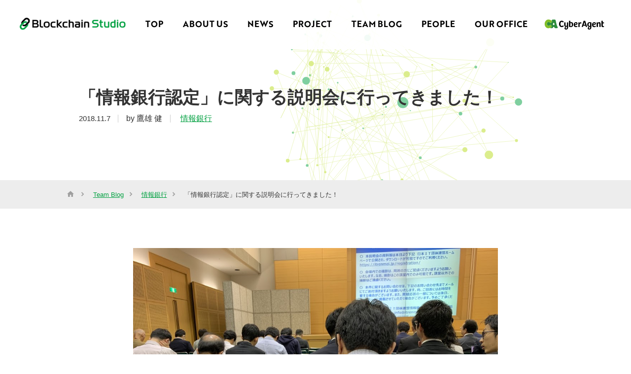

--- FILE ---
content_type: text/html; charset=UTF-8
request_url: https://blockchain.cyberagent.studio/en/blog/64/
body_size: 38565
content:
<!DOCTYPE html>
<html lang="en-US" class="no-js no-svg">
<head>
<!-- Global site tag (gtag.js) - Google Analytics -->
<script async src="https://www.googletagmanager.com/gtag/js?id=UA-128993136-1"></script>
<script>
  window.dataLayer = window.dataLayer || [];
  function gtag(){dataLayer.push(arguments);}
  gtag('js', new Date());

  gtag('config', 'UA-128993136-1');
</script>

<meta charset="UTF-8">
<meta name="viewport" content="width=device-width, initial-scale=1">
<link rel="profile" href="http://gmpg.org/xfn/11">
<title>「情報銀行認定」に関する説明会に行ってきました！ | Blockchain Studio｜株式会社サイバーエージェント</title>
<meta name='robots' content='max-image-preview:large' />
<link rel="alternate" hreflang="en" href="https://blockchain.cyberagent.studio/en/blog/64/" />
<link rel="alternate" hreflang="ja" href="https://blockchain.cyberagent.studio/blog/64/" />
<link rel='dns-prefetch' href='//ajax.googleapis.com' />
<link rel='dns-prefetch' href='//blockchain.cyberagent.studio' />
<script type="text/javascript">
/* <![CDATA[ */
window._wpemojiSettings = {"baseUrl":"https:\/\/s.w.org\/images\/core\/emoji\/15.0.3\/72x72\/","ext":".png","svgUrl":"https:\/\/s.w.org\/images\/core\/emoji\/15.0.3\/svg\/","svgExt":".svg","source":{"concatemoji":"https:\/\/blockchain.cyberagent.studio\/wp-includes\/js\/wp-emoji-release.min.js?ver=6.5.7"}};
/*! This file is auto-generated */
!function(i,n){var o,s,e;function c(e){try{var t={supportTests:e,timestamp:(new Date).valueOf()};sessionStorage.setItem(o,JSON.stringify(t))}catch(e){}}function p(e,t,n){e.clearRect(0,0,e.canvas.width,e.canvas.height),e.fillText(t,0,0);var t=new Uint32Array(e.getImageData(0,0,e.canvas.width,e.canvas.height).data),r=(e.clearRect(0,0,e.canvas.width,e.canvas.height),e.fillText(n,0,0),new Uint32Array(e.getImageData(0,0,e.canvas.width,e.canvas.height).data));return t.every(function(e,t){return e===r[t]})}function u(e,t,n){switch(t){case"flag":return n(e,"\ud83c\udff3\ufe0f\u200d\u26a7\ufe0f","\ud83c\udff3\ufe0f\u200b\u26a7\ufe0f")?!1:!n(e,"\ud83c\uddfa\ud83c\uddf3","\ud83c\uddfa\u200b\ud83c\uddf3")&&!n(e,"\ud83c\udff4\udb40\udc67\udb40\udc62\udb40\udc65\udb40\udc6e\udb40\udc67\udb40\udc7f","\ud83c\udff4\u200b\udb40\udc67\u200b\udb40\udc62\u200b\udb40\udc65\u200b\udb40\udc6e\u200b\udb40\udc67\u200b\udb40\udc7f");case"emoji":return!n(e,"\ud83d\udc26\u200d\u2b1b","\ud83d\udc26\u200b\u2b1b")}return!1}function f(e,t,n){var r="undefined"!=typeof WorkerGlobalScope&&self instanceof WorkerGlobalScope?new OffscreenCanvas(300,150):i.createElement("canvas"),a=r.getContext("2d",{willReadFrequently:!0}),o=(a.textBaseline="top",a.font="600 32px Arial",{});return e.forEach(function(e){o[e]=t(a,e,n)}),o}function t(e){var t=i.createElement("script");t.src=e,t.defer=!0,i.head.appendChild(t)}"undefined"!=typeof Promise&&(o="wpEmojiSettingsSupports",s=["flag","emoji"],n.supports={everything:!0,everythingExceptFlag:!0},e=new Promise(function(e){i.addEventListener("DOMContentLoaded",e,{once:!0})}),new Promise(function(t){var n=function(){try{var e=JSON.parse(sessionStorage.getItem(o));if("object"==typeof e&&"number"==typeof e.timestamp&&(new Date).valueOf()<e.timestamp+604800&&"object"==typeof e.supportTests)return e.supportTests}catch(e){}return null}();if(!n){if("undefined"!=typeof Worker&&"undefined"!=typeof OffscreenCanvas&&"undefined"!=typeof URL&&URL.createObjectURL&&"undefined"!=typeof Blob)try{var e="postMessage("+f.toString()+"("+[JSON.stringify(s),u.toString(),p.toString()].join(",")+"));",r=new Blob([e],{type:"text/javascript"}),a=new Worker(URL.createObjectURL(r),{name:"wpTestEmojiSupports"});return void(a.onmessage=function(e){c(n=e.data),a.terminate(),t(n)})}catch(e){}c(n=f(s,u,p))}t(n)}).then(function(e){for(var t in e)n.supports[t]=e[t],n.supports.everything=n.supports.everything&&n.supports[t],"flag"!==t&&(n.supports.everythingExceptFlag=n.supports.everythingExceptFlag&&n.supports[t]);n.supports.everythingExceptFlag=n.supports.everythingExceptFlag&&!n.supports.flag,n.DOMReady=!1,n.readyCallback=function(){n.DOMReady=!0}}).then(function(){return e}).then(function(){var e;n.supports.everything||(n.readyCallback(),(e=n.source||{}).concatemoji?t(e.concatemoji):e.wpemoji&&e.twemoji&&(t(e.twemoji),t(e.wpemoji)))}))}((window,document),window._wpemojiSettings);
/* ]]> */
</script>
<link rel='stylesheet' id='wp-quicklatex-format-css' href='https://blockchain.cyberagent.studio/wp-content/plugins/wp-quicklatex/css/quicklatex-format.css?ver=6.5.7' type='text/css' media='all' />
<style id='wp-emoji-styles-inline-css' type='text/css'>

	img.wp-smiley, img.emoji {
		display: inline !important;
		border: none !important;
		box-shadow: none !important;
		height: 1em !important;
		width: 1em !important;
		margin: 0 0.07em !important;
		vertical-align: -0.1em !important;
		background: none !important;
		padding: 0 !important;
	}
</style>
<link rel='stylesheet' id='wp-block-library-css' href='https://blockchain.cyberagent.studio/wp-includes/css/dist/block-library/style.min.css?ver=6.5.7' type='text/css' media='all' />
<style id='classic-theme-styles-inline-css' type='text/css'>
/*! This file is auto-generated */
.wp-block-button__link{color:#fff;background-color:#32373c;border-radius:9999px;box-shadow:none;text-decoration:none;padding:calc(.667em + 2px) calc(1.333em + 2px);font-size:1.125em}.wp-block-file__button{background:#32373c;color:#fff;text-decoration:none}
</style>
<style id='global-styles-inline-css' type='text/css'>
body{--wp--preset--color--black: #000000;--wp--preset--color--cyan-bluish-gray: #abb8c3;--wp--preset--color--white: #ffffff;--wp--preset--color--pale-pink: #f78da7;--wp--preset--color--vivid-red: #cf2e2e;--wp--preset--color--luminous-vivid-orange: #ff6900;--wp--preset--color--luminous-vivid-amber: #fcb900;--wp--preset--color--light-green-cyan: #7bdcb5;--wp--preset--color--vivid-green-cyan: #00d084;--wp--preset--color--pale-cyan-blue: #8ed1fc;--wp--preset--color--vivid-cyan-blue: #0693e3;--wp--preset--color--vivid-purple: #9b51e0;--wp--preset--gradient--vivid-cyan-blue-to-vivid-purple: linear-gradient(135deg,rgba(6,147,227,1) 0%,rgb(155,81,224) 100%);--wp--preset--gradient--light-green-cyan-to-vivid-green-cyan: linear-gradient(135deg,rgb(122,220,180) 0%,rgb(0,208,130) 100%);--wp--preset--gradient--luminous-vivid-amber-to-luminous-vivid-orange: linear-gradient(135deg,rgba(252,185,0,1) 0%,rgba(255,105,0,1) 100%);--wp--preset--gradient--luminous-vivid-orange-to-vivid-red: linear-gradient(135deg,rgba(255,105,0,1) 0%,rgb(207,46,46) 100%);--wp--preset--gradient--very-light-gray-to-cyan-bluish-gray: linear-gradient(135deg,rgb(238,238,238) 0%,rgb(169,184,195) 100%);--wp--preset--gradient--cool-to-warm-spectrum: linear-gradient(135deg,rgb(74,234,220) 0%,rgb(151,120,209) 20%,rgb(207,42,186) 40%,rgb(238,44,130) 60%,rgb(251,105,98) 80%,rgb(254,248,76) 100%);--wp--preset--gradient--blush-light-purple: linear-gradient(135deg,rgb(255,206,236) 0%,rgb(152,150,240) 100%);--wp--preset--gradient--blush-bordeaux: linear-gradient(135deg,rgb(254,205,165) 0%,rgb(254,45,45) 50%,rgb(107,0,62) 100%);--wp--preset--gradient--luminous-dusk: linear-gradient(135deg,rgb(255,203,112) 0%,rgb(199,81,192) 50%,rgb(65,88,208) 100%);--wp--preset--gradient--pale-ocean: linear-gradient(135deg,rgb(255,245,203) 0%,rgb(182,227,212) 50%,rgb(51,167,181) 100%);--wp--preset--gradient--electric-grass: linear-gradient(135deg,rgb(202,248,128) 0%,rgb(113,206,126) 100%);--wp--preset--gradient--midnight: linear-gradient(135deg,rgb(2,3,129) 0%,rgb(40,116,252) 100%);--wp--preset--font-size--small: 13px;--wp--preset--font-size--medium: 20px;--wp--preset--font-size--large: 36px;--wp--preset--font-size--x-large: 42px;--wp--preset--spacing--20: 0.44rem;--wp--preset--spacing--30: 0.67rem;--wp--preset--spacing--40: 1rem;--wp--preset--spacing--50: 1.5rem;--wp--preset--spacing--60: 2.25rem;--wp--preset--spacing--70: 3.38rem;--wp--preset--spacing--80: 5.06rem;--wp--preset--shadow--natural: 6px 6px 9px rgba(0, 0, 0, 0.2);--wp--preset--shadow--deep: 12px 12px 50px rgba(0, 0, 0, 0.4);--wp--preset--shadow--sharp: 6px 6px 0px rgba(0, 0, 0, 0.2);--wp--preset--shadow--outlined: 6px 6px 0px -3px rgba(255, 255, 255, 1), 6px 6px rgba(0, 0, 0, 1);--wp--preset--shadow--crisp: 6px 6px 0px rgba(0, 0, 0, 1);}:where(.is-layout-flex){gap: 0.5em;}:where(.is-layout-grid){gap: 0.5em;}body .is-layout-flex{display: flex;}body .is-layout-flex{flex-wrap: wrap;align-items: center;}body .is-layout-flex > *{margin: 0;}body .is-layout-grid{display: grid;}body .is-layout-grid > *{margin: 0;}:where(.wp-block-columns.is-layout-flex){gap: 2em;}:where(.wp-block-columns.is-layout-grid){gap: 2em;}:where(.wp-block-post-template.is-layout-flex){gap: 1.25em;}:where(.wp-block-post-template.is-layout-grid){gap: 1.25em;}.has-black-color{color: var(--wp--preset--color--black) !important;}.has-cyan-bluish-gray-color{color: var(--wp--preset--color--cyan-bluish-gray) !important;}.has-white-color{color: var(--wp--preset--color--white) !important;}.has-pale-pink-color{color: var(--wp--preset--color--pale-pink) !important;}.has-vivid-red-color{color: var(--wp--preset--color--vivid-red) !important;}.has-luminous-vivid-orange-color{color: var(--wp--preset--color--luminous-vivid-orange) !important;}.has-luminous-vivid-amber-color{color: var(--wp--preset--color--luminous-vivid-amber) !important;}.has-light-green-cyan-color{color: var(--wp--preset--color--light-green-cyan) !important;}.has-vivid-green-cyan-color{color: var(--wp--preset--color--vivid-green-cyan) !important;}.has-pale-cyan-blue-color{color: var(--wp--preset--color--pale-cyan-blue) !important;}.has-vivid-cyan-blue-color{color: var(--wp--preset--color--vivid-cyan-blue) !important;}.has-vivid-purple-color{color: var(--wp--preset--color--vivid-purple) !important;}.has-black-background-color{background-color: var(--wp--preset--color--black) !important;}.has-cyan-bluish-gray-background-color{background-color: var(--wp--preset--color--cyan-bluish-gray) !important;}.has-white-background-color{background-color: var(--wp--preset--color--white) !important;}.has-pale-pink-background-color{background-color: var(--wp--preset--color--pale-pink) !important;}.has-vivid-red-background-color{background-color: var(--wp--preset--color--vivid-red) !important;}.has-luminous-vivid-orange-background-color{background-color: var(--wp--preset--color--luminous-vivid-orange) !important;}.has-luminous-vivid-amber-background-color{background-color: var(--wp--preset--color--luminous-vivid-amber) !important;}.has-light-green-cyan-background-color{background-color: var(--wp--preset--color--light-green-cyan) !important;}.has-vivid-green-cyan-background-color{background-color: var(--wp--preset--color--vivid-green-cyan) !important;}.has-pale-cyan-blue-background-color{background-color: var(--wp--preset--color--pale-cyan-blue) !important;}.has-vivid-cyan-blue-background-color{background-color: var(--wp--preset--color--vivid-cyan-blue) !important;}.has-vivid-purple-background-color{background-color: var(--wp--preset--color--vivid-purple) !important;}.has-black-border-color{border-color: var(--wp--preset--color--black) !important;}.has-cyan-bluish-gray-border-color{border-color: var(--wp--preset--color--cyan-bluish-gray) !important;}.has-white-border-color{border-color: var(--wp--preset--color--white) !important;}.has-pale-pink-border-color{border-color: var(--wp--preset--color--pale-pink) !important;}.has-vivid-red-border-color{border-color: var(--wp--preset--color--vivid-red) !important;}.has-luminous-vivid-orange-border-color{border-color: var(--wp--preset--color--luminous-vivid-orange) !important;}.has-luminous-vivid-amber-border-color{border-color: var(--wp--preset--color--luminous-vivid-amber) !important;}.has-light-green-cyan-border-color{border-color: var(--wp--preset--color--light-green-cyan) !important;}.has-vivid-green-cyan-border-color{border-color: var(--wp--preset--color--vivid-green-cyan) !important;}.has-pale-cyan-blue-border-color{border-color: var(--wp--preset--color--pale-cyan-blue) !important;}.has-vivid-cyan-blue-border-color{border-color: var(--wp--preset--color--vivid-cyan-blue) !important;}.has-vivid-purple-border-color{border-color: var(--wp--preset--color--vivid-purple) !important;}.has-vivid-cyan-blue-to-vivid-purple-gradient-background{background: var(--wp--preset--gradient--vivid-cyan-blue-to-vivid-purple) !important;}.has-light-green-cyan-to-vivid-green-cyan-gradient-background{background: var(--wp--preset--gradient--light-green-cyan-to-vivid-green-cyan) !important;}.has-luminous-vivid-amber-to-luminous-vivid-orange-gradient-background{background: var(--wp--preset--gradient--luminous-vivid-amber-to-luminous-vivid-orange) !important;}.has-luminous-vivid-orange-to-vivid-red-gradient-background{background: var(--wp--preset--gradient--luminous-vivid-orange-to-vivid-red) !important;}.has-very-light-gray-to-cyan-bluish-gray-gradient-background{background: var(--wp--preset--gradient--very-light-gray-to-cyan-bluish-gray) !important;}.has-cool-to-warm-spectrum-gradient-background{background: var(--wp--preset--gradient--cool-to-warm-spectrum) !important;}.has-blush-light-purple-gradient-background{background: var(--wp--preset--gradient--blush-light-purple) !important;}.has-blush-bordeaux-gradient-background{background: var(--wp--preset--gradient--blush-bordeaux) !important;}.has-luminous-dusk-gradient-background{background: var(--wp--preset--gradient--luminous-dusk) !important;}.has-pale-ocean-gradient-background{background: var(--wp--preset--gradient--pale-ocean) !important;}.has-electric-grass-gradient-background{background: var(--wp--preset--gradient--electric-grass) !important;}.has-midnight-gradient-background{background: var(--wp--preset--gradient--midnight) !important;}.has-small-font-size{font-size: var(--wp--preset--font-size--small) !important;}.has-medium-font-size{font-size: var(--wp--preset--font-size--medium) !important;}.has-large-font-size{font-size: var(--wp--preset--font-size--large) !important;}.has-x-large-font-size{font-size: var(--wp--preset--font-size--x-large) !important;}
.wp-block-navigation a:where(:not(.wp-element-button)){color: inherit;}
:where(.wp-block-post-template.is-layout-flex){gap: 1.25em;}:where(.wp-block-post-template.is-layout-grid){gap: 1.25em;}
:where(.wp-block-columns.is-layout-flex){gap: 2em;}:where(.wp-block-columns.is-layout-grid){gap: 2em;}
.wp-block-pullquote{font-size: 1.5em;line-height: 1.6;}
</style>
<link rel='stylesheet' id='wp-pagenavi-css' href='https://blockchain.cyberagent.studio/wp-content/plugins/wp-pagenavi/pagenavi-css.css?ver=2.70' type='text/css' media='all' />
<script type="text/javascript" src="//ajax.googleapis.com/ajax/libs/jquery/3.1.1/jquery.min.js?ver=6.5.7" id="jquery-js"></script>
<script type="text/javascript" src="https://blockchain.cyberagent.studio/wp-content/plugins/wp-quicklatex/js/wp-quicklatex-frontend.js?ver=1.0" id="wp-quicklatex-frontend-js"></script>
<link rel="https://api.w.org/" href="https://blockchain.cyberagent.studio/wp-json/" /><link rel="alternate" type="application/json" href="https://blockchain.cyberagent.studio/wp-json/wp/v2/blog/64" /><link rel="EditURI" type="application/rsd+xml" title="RSD" href="https://blockchain.cyberagent.studio/xmlrpc.php?rsd" />
<link rel="canonical" href="https://blockchain.cyberagent.studio/blog/64/" />
<link rel='shortlink' href='https://blockchain.cyberagent.studio/en/?p=64' />
<link rel="alternate" type="application/json+oembed" href="https://blockchain.cyberagent.studio/wp-json/oembed/1.0/embed?url=https%3A%2F%2Fblockchain.cyberagent.studio%2Fen%2Fblog%2F64%2F" />
<link rel="alternate" type="text/xml+oembed" href="https://blockchain.cyberagent.studio/wp-json/oembed/1.0/embed?url=https%3A%2F%2Fblockchain.cyberagent.studio%2Fen%2Fblog%2F64%2F&#038;format=xml" />
<meta name="generator" content="WPML ver:4.3.6 stt:1,28;" />
<meta name="description" content="Blockchain Studioでは情報銀行に関わるようなサービスの開発を行っています。正確には情報ひとつひとつをユーザーの許諾により取引を行うサービスを検討しているので情報信託（情報を預け、運用してもらう）サービスとは少しニュアンス…" />

<link rel="shortcut icon" href="https://blockchain.cyberagent.studio/wp-content/themes/bcs/images/common/favicon.ico">
<link rel="apple-touch-icon-precomposed" href="https://blockchain.cyberagent.studio/wp-content/themes/bcs/images/common/apple-touch-icon-precomposed.png">
<link href="https://blockchain.cyberagent.studio/wp-content/themes/bcs/style.css" rel="stylesheet">
<link rel="stylesheet" href="https://use.typekit.net/knv5yhr.css">
<link href="//cdn.jsdelivr.net/npm/slick-carousel@1.8.1/slick/slick.css"/>
<link href="https://blockchain.cyberagent.studio/wp-content/themes/bcs/css/slick-theme.css">
<link href="https://blockchain.cyberagent.studio/wp-content/themes/bcs/css/jquery.fancybox.min.css">

<script
  src="//code.jquery.com/jquery-migrate-1.3.0.min.js"
  integrity="sha256-+/QytbLYK1r6AApmPrwhgXw7uz4u9H1E65c85XWyHRo="
  crossorigin="anonymous"></script>
<script src="//cdn.jsdelivr.net/npm/slick-carousel@1.8.1/slick/slick.min.js"></script>
<script src="https://blockchain.cyberagent.studio/wp-content/themes/bcs/js/jquery.fancybox.min.js"></script>
<script src="https://blockchain.cyberagent.studio/wp-content/themes/bcs/js/mainvisual/three.min.js"></script>
<script src="https://blockchain.cyberagent.studio/wp-content/themes/bcs/js/mainvisual/GeometryUtils.js"></script>
<script src="https://blockchain.cyberagent.studio/wp-content/themes/bcs/js/mainvisual/renderers/Projector.js"></script>
<script src="https://blockchain.cyberagent.studio/wp-content/themes/bcs/js/mainvisual/renderers/CanvasRenderer.js"></script>
<script src="https://blockchain.cyberagent.studio/wp-content/themes/bcs/js/mainvisual/mainvisual.js"></script>
<!-- OGP -->
<meta property="og:type" content="blog">
<meta name="twitter:card" content="summary">
<meta property="og:description" content="Blockchain Studioでは情報銀行に関わるようなサービスの開発を行っています。正確には情報ひとつひとつをユーザーの許諾により取引を行うサービスを検討しているので情報信託（情報を預け、運用してもらう）サービスとは少しニュアンスが違うのですが、ユーザーの情報を価値に変えるサービスという点では情報銀行に似たサービスにはなるため情報は逐次チェックしています。 http://www.soumu.go.jp/menu_news/s-news/01tsushin01_02000266.html 約400人が参加し、会場は満員でした。 （トップの写真はすこし空きがありそうですが、実は開始30分前の写真。） 開会の挨拶は佐藤ゆかり総務副大臣からありました。 各種メディアの記事が既に出ているので詳しい内容はそちらを参考にしてもらえれば良いかと思うのですが、注目すべき点としては官民協力して柔軟に進める形を選んでいるところです。 https://www.nikkei.com/article/DGXMZO36679600Z11C18A0EA6000/ 情報銀行の認可は強制ではなく、認可が無ければ出来ないビジネスではないのですが、 認可を受けることによりユーザーに対して安心感を与えられるような利点があります。 情報銀行というビジネスモデルはまだ日本で存在しない物なので、 今の段階で厳しく規制を作るとそもそもビジネスが成り立たないため 民間が協力して現実的な制度を作ることはとても良いことだと思います。 来賓挨拶として「情報信託機能の認定スキームの在り方に関する検討会」主査 宍東京大学大学院 教授 宍戸 常寿 様からは「情報銀行がお金になるという報道が増えているが、それは本末転倒。もちろん否定はしないが、情報をコントロール出来るようになるというのが重要」という言葉もあったとおり、情報銀行には情報を価値に変えるという側面の他に、情報をしっかり管理できるようになるという側面が重要だと思います。 自分の情報を誰が知っていて、どのように利用されているのか。それに対してユーザーはどのような利益を享受できるのか。それが可視化されていくことが、情報を流通させていくのに最低限必要なことだと思います。 説明会の資料は下記で公開されています。 一般社団法人日本IT団体連盟 https://www.itrenmei.jp/registration/ https://www.itrenmei.jp/files/files20181018183620.pdf https://www.itrenmei.jp/files/files20181023153749.pdf 引き続き情報銀行周りのニュースがあればピックアップして記事にしていく予定です！">
<meta name="twitter:description" content="Blockchain Studioでは情報銀行に関わるようなサービスの開発を行っています。正確には情報ひとつひとつをユーザーの許諾により取引を行うサービスを検討しているので情報信託（情報を預け、運用してもらう）サービスとは少しニュアンスが違うのですが、ユーザーの情報を価値に変えるサービスという点では情報銀行に似たサービスにはなるため情報は逐次チェックしています。 http://www.soumu.go.jp/menu_news/s-news/01tsushin01_02000266.html 約400人が参加し、会場は満員でした。 （トップの写真はすこし空きがありそうですが、実は開始30分前の写真。） 開会の挨拶は佐藤ゆかり総務副大臣からありました。 各種メディアの記事が既に出ているので詳しい内容はそちらを参考にしてもらえれば良いかと思うのですが、注目すべき点としては官民協力して柔軟に進める形を選んでいるところです。 https://www.nikkei.com/article/DGXMZO36679600Z11C18A0EA6000/ 情報銀行の認可は強制ではなく、認可が無ければ出来ないビジネスではないのですが、 認可を受けることによりユーザーに対して安心感を与えられるような利点があります。 情報銀行というビジネスモデルはまだ日本で存在しない物なので、 今の段階で厳しく規制を作るとそもそもビジネスが成り立たないため 民間が協力して現実的な制度を作ることはとても良いことだと思います。 来賓挨拶として「情報信託機能の認定スキームの在り方に関する検討会」主査 宍東京大学大学院 教授 宍戸 常寿 様からは「情報銀行がお金になるという報道が増えているが、それは本末転倒。もちろん否定はしないが、情報をコントロール出来るようになるというのが重要」という言葉もあったとおり、情報銀行には情報を価値に変えるという側面の他に、情報をしっかり管理できるようになるという側面が重要だと思います。 自分の情報を誰が知っていて、どのように利用されているのか。それに対してユーザーはどのような利益を享受できるのか。それが可視化されていくことが、情報を流通させていくのに最低限必要なことだと思います。 説明会の資料は下記で公開されています。 一般社団法人日本IT団体連盟 https://www.itrenmei.jp/registration/ https://www.itrenmei.jp/files/files20181018183620.pdf https://www.itrenmei.jp/files/files20181023153749.pdf 引き続き情報銀行周りのニュースがあればピックアップして記事にしていく予定です！">
<meta property="og:title" content="「情報銀行認定」に関する説明会に行ってきました！ | Blockchain Studio｜株式会社サイバーエージェント">
<meta property="og:url" content="https://blockchain.cyberagent.studio/en/blog/64/">
<meta name="twitter:title" content="「情報銀行認定」に関する説明会に行ってきました！ | Blockchain Studio｜株式会社サイバーエージェント">
<meta name="twitter:url" content="https://blockchain.cyberagent.studio/en/blog/64/">
<meta property="og:image" content="https://blockchain.cyberagent.studio/wp-content/uploads/2018/11/IMG_1278.jpg">
<meta name="twitter:image" content="https://blockchain.cyberagent.studio/wp-content/uploads/2018/11/IMG_1278.jpg">
<meta property="og:site_name" content="Blockchain Studio｜株式会社サイバーエージェント">
<meta property="fb:app_id" content="2635549273129441">
<!-- OGP --></head>
<body class="blog-template-default single single-blog postid-64">
<header id="header" class="l-header">
<!-- 	<div class="p-language-area">
		<ul class="p-language-list">
			<li class="p-language-list__item ja is-active"><a href="/">JAPANESE</a></li>
			<li class="p-language-list__item en"><a href="/en/">ENGLISH</a></li>
		</ul>
	</div>
 -->
	<!--. language-area --></div>
	<div class="p-header">
		<div class="l-container">
			<h1 class="p-header__logo">
				<a href="https://blockchain.cyberagent.studio/en/">
					<img src="https://blockchain.cyberagent.studio/wp-content/themes/bcs/images/logo.png"
				 srcset="https://blockchain.cyberagent.studio/wp-content/themes/bcs/images/logo@2x.png 2x" alt="Blockchain Studio">
				</a>
			</h1>
			<nav class="p-header__nav ff-1">
				<ul class="c-navbar u-sp-hidden">
					<li class="c-navbar__item"><a href="https://blockchain.cyberagent.studio/en/" class="c-navbar__link c-btn-anim-1">Top</a></li>
					<li class="c-navbar__item"><a href="https://blockchain.cyberagent.studio/en/about-us" class="c-navbar__link c-btn-anim-1">About Us</a></li>
					<li class="c-navbar__item"><a href="https://blockchain.cyberagent.studio/en/news" class="c-navbar__link c-btn-anim-1">News</a></li>
					<li class="c-navbar__item"><a href="https://blockchain.cyberagent.studio/en/project" class="c-navbar__link c-btn-anim-1">Project</a></li>
					<li class="c-navbar__item"><a href="https://blockchain.cyberagent.studio/en/blog" class="c-navbar__link c-btn-anim-1">Team Blog</a></li>
					<li class="c-navbar__item"><a href="https://blockchain.cyberagent.studio/en/people" class="c-navbar__link c-btn-anim-1">People</a></li>
					<li class="c-navbar__item"><a href="https://blockchain.cyberagent.studio/en/our-office" class="c-navbar__link c-btn-anim-1">Our Office</a></li>
					<li class="c-navbar__item c-navbar__item--img"><a href="https://www.cyberagent.co.jp/" class="c-logo c-logo--ca c-navbar__link">株式会社サイバーエージェント</a></li>
				</ul>
			</nav>
			<button class="menuTrigger">
				<span class="menuTrigger__inner">
				<span class="menuTrigger__line">&nbsp;</span>
				<span class="menuTrigger__line">&nbsp;</span>
				<span class="menuTrigger__line">&nbsp;</span>
				</span>
			</button>
			<nav class="c-spMenuWrapper">
			    <ul class="c-spMenu">
					<li class="c-spMenu__item"><a href="https://blockchain.cyberagent.studio/en/" class="c-spMenu__link ff-1">Top</a></li>
					<li class="c-spMenu__item"><a href="https://blockchain.cyberagent.studio/en/about-us" class="c-spMenu__link ff-1">About Us</a></li>
					<li class="c-spMenu__item"><a href="https://blockchain.cyberagent.studio/en/news" class="c-spMenu__link ff-1">News</a></li>
					<li class="c-navbar__item"><a href="https://blockchain.cyberagent.studio/en/project" class="c-navbar__link c-btn-anim-1">Project</a></li>
					<li class="c-spMenu__item"><a href="https://blockchain.cyberagent.studio/en/blog" class="c-spMenu__link ff-1">Team Blog</a></li>
					<li class="c-spMenu__item"><a href="https://blockchain.cyberagent.studio/en/people" class="c-spMenu__link ff-1">People</a></li>
					<li class="c-spMenu__item"><a href="https://blockchain.cyberagent.studio/en/our-office" class="c-spMenu__link ff-1">Our Office</a></li>
					<li class="c-spMenu__item c-spMenu__item--full c-spMenu__item--logo"><a href="https://www.cyberagent.co.jp/" class="c-logo c-logo--ca">株式会社サイバーエージェント</a></li>
					<li class="c-spMenu__item c-spMenu__item--full c-spMenu__item--lang"><a href="https://blockchain.cyberagent.studio/blog/64/">日本語</a></li>
				</ul>
			</nav>
		</div>
	</div>
</header>

<main class="l-main" id="main">


<header class="singleContentHeading canvasWrapper">
	

	<div class="singleContentHeading__inner">
		<h2 class="singleContentHeading__title singleContentHeading__title--post">
			「情報銀行認定」に関する説明会に行ってきました！		</h2>

		<div class="singleContentHeading__meta">
			<time class="singleContentHeading__date" datetime="2018-11-7">2018.11.7</time>
			<p class="singleContentHeading__author">by 鷹雄 健</p>

			<div class="singleContentHeading__categoryGroup">
				<p class="singleContentHeading__category"><a href="https://blockchain.cyberagent.studio/en/blog_category/information-bank/">情報銀行</a></p>			</div>
			
		</div>
	</div>
	<div id="canvas" class="canvas"></div>
		
	
</header>


<div class="l-breadcrumb">
    <div class="l-container">
        
<!-- Breadcrumb NavXT 7.2.0 -->
<span class="l-breadcrumb__item l-breadcrumb__item--top" property="itemListElement" typeof="ListItem"><a property="item" typeof="WebPage" title="Go to Blockchain Studio｜株式会社サイバーエージェント." href="https://blockchain.cyberagent.studio/en/" class="home"><span property="name">Blockchain Studio｜株式会社サイバーエージェント</span></a><meta property="position" content="1"></span><span class="l-breadcrumb__item" property="itemListElement" typeof="ListItem"><a property="item" typeof="WebPage" title="Go to Team Blog." href="https://blockchain.cyberagent.studio/en/blog/" class="blog-root post post-blog"><span property="name">Team Blog</span></a><meta property="position" content="2"></span><span class="l-breadcrumb__item" property="itemListElement" typeof="ListItem"><a property="item" typeof="WebPage" title="Go to the 情報銀行 ブログカテゴリー archives." href="https://blockchain.cyberagent.studio/en/blog_category/information-bank/" class="taxonomy blog_category"><span property="name">情報銀行</span></a><meta property="position" content="3"></span><span class="l-breadcrumb__item post post-blog current-item">「情報銀行認定」に関する説明会に行ってきました！</span>    </div>
</div>

<div class="pageContent entryContent">
	<div class="l-container">

		<div class="pageContent__box">

			<p><img fetchpriority="high" decoding="async" class="aligncenter wp-image-66 size-full" src="https://blockchain.cyberagent.studio/wp-content/uploads/2018/11/IMG_1278.jpg" alt="" width="1024" height="768" srcset="https://blockchain.cyberagent.studio/wp-content/uploads/2018/11/IMG_1278.jpg 1024w, https://blockchain.cyberagent.studio/wp-content/uploads/2018/11/IMG_1278-300x225.jpg 300w, https://blockchain.cyberagent.studio/wp-content/uploads/2018/11/IMG_1278-768x576.jpg 768w, https://blockchain.cyberagent.studio/wp-content/uploads/2018/11/IMG_1278-600x450.jpg 600w" sizes="(max-width: 1024px) 100vw, 1024px" /></p>
<p>Blockchain Studioでは情報銀行に関わるようなサービスの開発を行っています。正確には情報ひとつひとつをユーザーの許諾により取引を行うサービスを検討しているので情報信託（情報を預け、運用してもらう）サービスとは少しニュアンスが違うのですが、ユーザーの情報を価値に変えるサービスという点では情報銀行に似たサービスにはなるため情報は逐次チェックしています。</p>
<p><a href="http://www.soumu.go.jp/menu_news/s-news/01tsushin01_02000266.html">http://www.soumu.go.jp/menu_news/s-news/01tsushin01_02000266.html</a><br />
約400人が参加し、会場は満員でした。<br />
（トップの写真はすこし空きがありそうですが、実は開始30分前の写真。）</p>
<p>開会の挨拶は佐藤ゆかり総務副大臣からありました。<br />
各種メディアの記事が既に出ているので詳しい内容はそちらを参考にしてもらえれば良いかと思うのですが、注目すべき点としては官民協力して柔軟に進める形を選んでいるところです。<br />
<a href="https://www.nikkei.com/article/DGXMZO36679600Z11C18A0EA6000/">https://www.nikkei.com/article/DGXMZO36679600Z11C18A0EA6000/</a></p>
<p>情報銀行の認可は強制ではなく、認可が無ければ出来ないビジネスではないのですが、<br />
認可を受けることによりユーザーに対して安心感を与えられるような利点があります。</p>
<p>情報銀行というビジネスモデルはまだ日本で存在しない物なので、<br />
今の段階で厳しく規制を作るとそもそもビジネスが成り立たないため<br />
民間が協力して現実的な制度を作ることはとても良いことだと思います。</p>
<p>来賓挨拶として「情報信託機能の認定スキームの在り方に関する検討会」主査 宍東京大学大学院 教授 宍戸 常寿 様からは「情報銀行がお金になるという報道が増えているが、それは本末転倒。もちろん否定はしないが、情報をコントロール出来るようになるというのが重要」という言葉もあったとおり、情報銀行には情報を価値に変えるという側面の他に、情報をしっかり管理できるようになるという側面が重要だと思います。</p>
<p>自分の情報を誰が知っていて、どのように利用されているのか。それに対してユーザーはどのような利益を享受できるのか。それが可視化されていくことが、情報を流通させていくのに最低限必要なことだと思います。</p>
<p>説明会の資料は下記で公開されています。<br />
一般社団法人日本IT団体連盟<br />
<a href="https://www.itrenmei.jp/registration/">https://www.itrenmei.jp/registration/</a><br />
<a href="https://www.itrenmei.jp/files/files20181018183620.pdf">https://www.itrenmei.jp/files/files20181018183620.pdf</a><br />
<a href="https://www.itrenmei.jp/files/files20181023153749.pdf">https://www.itrenmei.jp/files/files20181023153749.pdf</a></p>
<p>引き続き情報銀行周りのニュースがあればピックアップして記事にしていく予定です！</p>
		
		</div>

		<div class="postSingleAuthor">
			<div class="postSingleAuthor__heading">
				<p class="tt-uc">Author</p>
			</div>

			<a href="https://blockchain.cyberagent.studio/en/people/4">
			<div class="c-avatarBox u-mt15 l-justify-left">
				<div class="c-avatar c-avatar--m">
										<img src="https://blockchain.cyberagent.studio/wp-content/uploads/2018/11/takao.jpg" alt="">
				</div>
				<div class="c-avatar__name u-ml20">
					<span>鷹雄 健</span>
					<span class="p-avatar__name-en">Ken Takao</span>
				</div>
			</div>
			</a>	
		</div>

	</div>
</div>


	<section class="l-section c-notice p-contact ff-1">

		<div class="l-container l-container--full">
			<div class="c-notice-content l-justify-center">
				<div class="c-notice-content__text">
					<div class="c-heading c-heading--white c-heading--center animf1">


											<h2 class="c-heading__main tt-uc">Contact</h2>
					


						


					<a href="https://blockchain.cyberagent.studio/en/contact/" class="c-btn animf2">
						Contact
						<span class="c-icon c-icon-arrow_right_white">&nbsp;</span>
					</a>
				</div>
			</div>
		</div>

	</section>
</main>

<footer class="l-footer">
	
	<div class="p-footer">

		<div class="l-container">

			<nav class="p-footer__nav ff-1">
				<ul class="c-navbar c-navbar--white u-sp-hidden">
					<li class="c-navbar__item"><a href="https://blockchain.cyberagent.studio/en/" class="c-navbar__link">Top</a></li>
					<li class="c-navbar__item"><a href="https://blockchain.cyberagent.studio/en/about-us" class="c-navbar__link">About Us</a></li>
					<li class="c-navbar__item"><a href="https://blockchain.cyberagent.studio/en/news" class="c-navbar__link">News</a></li>
					<li class="c-navbar__item"><a href="https://blockchain.cyberagent.studio/en/blog" class="c-navbar__link">Team Blog</a></li>
					<li class="c-navbar__item"><a href="https://blockchain.cyberagent.studio/en/people" class="c-navbar__link">People</a></li>
					<li class="c-navbar__item"><a href="https://blockchain.cyberagent.studio/en/our-office" class="c-navbar__link">Our Office</a></li>


				</ul>
			</nav>

			<nav class="p-footer__subNav ff-1">
				<ul class="c-navbar c-navbar--sub c-navbar--white">

											<li class="c-navbar__item"><a href="https://blockchain.cyberagent.studio/en/privacy" class="c-navbar__link">Privacy Policy</a></li>
						<li class="c-navbar__item"><a href="https://blockchain.cyberagent.studio/en/contact" class="c-navbar__link">Contact</a></li>
					

					

				</ul>
			</nav>


			<div class="p-lang-nav"><ul class="c-navbar c-navbar--sub c-navbar--white"><li class="c-navbar__item"><a href="https://blockchain.cyberagent.studio/blog/64/" class="c-navbar__link c-label c-label--darkgray">日本語</a></li></ul></div>			
			<div class="l-justify-right">
				<p class="p-footer__copyright">
					Copyright CyberAgent, Inc.
				</p>
			</div>
		</div>
	</div>
</footer>



<script src="https://blockchain.cyberagent.studio/wp-content/themes/bcs/js/scrollreveal.min.js"></script>
<script src="https://blockchain.cyberagent.studio/wp-content/themes/bcs/js/main.js"></script>

<script>
$('[data-fancybox]').fancybox();

$(function() {
	$('.menuTrigger').click(function() {
		$(this).children().toggleClass('active');

		if ($(this).children().hasClass('active')) {
			$('.c-spMenuWrapper').addClass('active');
		} else {
			$('.c-spMenuWrapper').removeClass('active');
		}
	});
});


var menuHeight = $("#header").outerHeight();
var startPos = 0;
$(window).scroll(function(){
  var currentPos = $(this).scrollTop();
  if (currentPos > startPos) {
    if($(window).scrollTop() >= 300) {
      $("#header").css("top", "-" + menuHeight + "px");
      $('.menuTrigger__inner').removeClass('active');
      $('.c-spMenuWrapper').removeClass('active');
    }
  } else {
    $("#header").css("top", 0 + "px");
  }
  startPos = currentPos;
});

</script>
</body>
</html>

--- FILE ---
content_type: text/css
request_url: https://blockchain.cyberagent.studio/wp-content/themes/bcs/style.css
body_size: 60344
content:
@charset "UTF-8";
/*
Theme Name: Blockchain Studio
Author: Blockchain Studio
Version: 1.0
*/
/*
button color
*/
.container {
  margin: 0 auto;
}

.row {
  display: -webkit-box;
  display: -ms-flexbox;
  display: flex;
  -ms-flex-wrap: wrap;
  flex-wrap: wrap;
}

.row > div[class*='w-'] {
  padding: 20px;
  -webkit-box-sizing: border-box;
  box-sizing: border-box;
}

.row > div:not([class*='w-']) {
  -webkit-box-flex: 1;
  -ms-flex: 1;
  flex: 1;
  padding: 20px;
}

.row .w-1 {
  -ms-flex-preferred-size: 8.33333%;
  flex-basis: 8.33333%;
}

.row .w-offset-1 {
  margin-left: 8.33333%;
}

.row [class*='w-offset-sm-'] {
  margin-left: 0;
}

.row .w-sm-1 {
  -ms-flex-preferred-size: 100%;
  flex-basis: 100%;
}

.row [class*='w-offset-md-'] {
  margin-left: 0;
}

.row .w-md-1 {
  -ms-flex-preferred-size: 100%;
  flex-basis: 100%;
}

.row [class*='w-offset-lg-'] {
  margin-left: 0;
}

.row .w-lg-1 {
  -ms-flex-preferred-size: 100%;
  flex-basis: 100%;
}

.row [class*='w-offset-xl-'] {
  margin-left: 0;
}

.row .w-xl-1 {
  -ms-flex-preferred-size: 100%;
  flex-basis: 100%;
}

.row .w-2 {
  -ms-flex-preferred-size: 16.66667%;
  flex-basis: 16.66667%;
}

.row .w-offset-2 {
  margin-left: 16.66667%;
}

.row [class*='w-offset-sm-'] {
  margin-left: 0;
}

.row .w-sm-2 {
  -ms-flex-preferred-size: 100%;
  flex-basis: 100%;
}

.row [class*='w-offset-md-'] {
  margin-left: 0;
}

.row .w-md-2 {
  -ms-flex-preferred-size: 100%;
  flex-basis: 100%;
}

.row [class*='w-offset-lg-'] {
  margin-left: 0;
}

.row .w-lg-2 {
  -ms-flex-preferred-size: 100%;
  flex-basis: 100%;
}

.row [class*='w-offset-xl-'] {
  margin-left: 0;
}

.row .w-xl-2 {
  -ms-flex-preferred-size: 100%;
  flex-basis: 100%;
}

.row .w-3 {
  -ms-flex-preferred-size: 25%;
  flex-basis: 25%;
}

.row .w-offset-3 {
  margin-left: 25%;
}

.row [class*='w-offset-sm-'] {
  margin-left: 0;
}

.row .w-sm-3 {
  -ms-flex-preferred-size: 100%;
  flex-basis: 100%;
}

.row [class*='w-offset-md-'] {
  margin-left: 0;
}

.row .w-md-3 {
  -ms-flex-preferred-size: 100%;
  flex-basis: 100%;
}

.row [class*='w-offset-lg-'] {
  margin-left: 0;
}

.row .w-lg-3 {
  -ms-flex-preferred-size: 100%;
  flex-basis: 100%;
}

.row [class*='w-offset-xl-'] {
  margin-left: 0;
}

.row .w-xl-3 {
  -ms-flex-preferred-size: 100%;
  flex-basis: 100%;
}

.row .w-4 {
  -ms-flex-preferred-size: 33.33333%;
  flex-basis: 33.33333%;
}

.row .w-offset-4 {
  margin-left: 33.33333%;
}

.row [class*='w-offset-sm-'] {
  margin-left: 0;
}

.row .w-sm-4 {
  -ms-flex-preferred-size: 100%;
  flex-basis: 100%;
}

.row [class*='w-offset-md-'] {
  margin-left: 0;
}

.row .w-md-4 {
  -ms-flex-preferred-size: 100%;
  flex-basis: 100%;
}

.row [class*='w-offset-lg-'] {
  margin-left: 0;
}

.row .w-lg-4 {
  -ms-flex-preferred-size: 100%;
  flex-basis: 100%;
}

.row [class*='w-offset-xl-'] {
  margin-left: 0;
}

.row .w-xl-4 {
  -ms-flex-preferred-size: 100%;
  flex-basis: 100%;
}

.row .w-5 {
  -ms-flex-preferred-size: 41.66667%;
  flex-basis: 41.66667%;
}

.row .w-offset-5 {
  margin-left: 41.66667%;
}

.row [class*='w-offset-sm-'] {
  margin-left: 0;
}

.row .w-sm-5 {
  -ms-flex-preferred-size: 100%;
  flex-basis: 100%;
}

.row [class*='w-offset-md-'] {
  margin-left: 0;
}

.row .w-md-5 {
  -ms-flex-preferred-size: 100%;
  flex-basis: 100%;
}

.row [class*='w-offset-lg-'] {
  margin-left: 0;
}

.row .w-lg-5 {
  -ms-flex-preferred-size: 100%;
  flex-basis: 100%;
}

.row [class*='w-offset-xl-'] {
  margin-left: 0;
}

.row .w-xl-5 {
  -ms-flex-preferred-size: 100%;
  flex-basis: 100%;
}

.row .w-6 {
  -ms-flex-preferred-size: 50%;
  flex-basis: 50%;
}

.row .w-offset-6 {
  margin-left: 50%;
}

.row [class*='w-offset-sm-'] {
  margin-left: 0;
}

.row .w-sm-6 {
  -ms-flex-preferred-size: 100%;
  flex-basis: 100%;
}

.row [class*='w-offset-md-'] {
  margin-left: 0;
}

.row .w-md-6 {
  -ms-flex-preferred-size: 100%;
  flex-basis: 100%;
}

.row [class*='w-offset-lg-'] {
  margin-left: 0;
}

.row .w-lg-6 {
  -ms-flex-preferred-size: 100%;
  flex-basis: 100%;
}

.row [class*='w-offset-xl-'] {
  margin-left: 0;
}

.row .w-xl-6 {
  -ms-flex-preferred-size: 100%;
  flex-basis: 100%;
}

.row .w-7 {
  -ms-flex-preferred-size: 58.33333%;
  flex-basis: 58.33333%;
}

.row .w-offset-7 {
  margin-left: 58.33333%;
}

.row [class*='w-offset-sm-'] {
  margin-left: 0;
}

.row .w-sm-7 {
  -ms-flex-preferred-size: 100%;
  flex-basis: 100%;
}

.row [class*='w-offset-md-'] {
  margin-left: 0;
}

.row .w-md-7 {
  -ms-flex-preferred-size: 100%;
  flex-basis: 100%;
}

.row [class*='w-offset-lg-'] {
  margin-left: 0;
}

.row .w-lg-7 {
  -ms-flex-preferred-size: 100%;
  flex-basis: 100%;
}

.row [class*='w-offset-xl-'] {
  margin-left: 0;
}

.row .w-xl-7 {
  -ms-flex-preferred-size: 100%;
  flex-basis: 100%;
}

.row .w-8 {
  -ms-flex-preferred-size: 66.66667%;
  flex-basis: 66.66667%;
}

.row .w-offset-8 {
  margin-left: 66.66667%;
}

.row [class*='w-offset-sm-'] {
  margin-left: 0;
}

.row .w-sm-8 {
  -ms-flex-preferred-size: 100%;
  flex-basis: 100%;
}

.row [class*='w-offset-md-'] {
  margin-left: 0;
}

.row .w-md-8 {
  -ms-flex-preferred-size: 100%;
  flex-basis: 100%;
}

.row [class*='w-offset-lg-'] {
  margin-left: 0;
}

.row .w-lg-8 {
  -ms-flex-preferred-size: 100%;
  flex-basis: 100%;
}

.row [class*='w-offset-xl-'] {
  margin-left: 0;
}

.row .w-xl-8 {
  -ms-flex-preferred-size: 100%;
  flex-basis: 100%;
}

.row .w-9 {
  -ms-flex-preferred-size: 75%;
  flex-basis: 75%;
}

.row .w-offset-9 {
  margin-left: 75%;
}

.row [class*='w-offset-sm-'] {
  margin-left: 0;
}

.row .w-sm-9 {
  -ms-flex-preferred-size: 100%;
  flex-basis: 100%;
}

.row [class*='w-offset-md-'] {
  margin-left: 0;
}

.row .w-md-9 {
  -ms-flex-preferred-size: 100%;
  flex-basis: 100%;
}

.row [class*='w-offset-lg-'] {
  margin-left: 0;
}

.row .w-lg-9 {
  -ms-flex-preferred-size: 100%;
  flex-basis: 100%;
}

.row [class*='w-offset-xl-'] {
  margin-left: 0;
}

.row .w-xl-9 {
  -ms-flex-preferred-size: 100%;
  flex-basis: 100%;
}

.row .w-10 {
  -ms-flex-preferred-size: 83.33333%;
  flex-basis: 83.33333%;
}

.row .w-offset-10 {
  margin-left: 83.33333%;
}

.row [class*='w-offset-sm-'] {
  margin-left: 0;
}

.row .w-sm-10 {
  -ms-flex-preferred-size: 100%;
  flex-basis: 100%;
}

.row [class*='w-offset-md-'] {
  margin-left: 0;
}

.row .w-md-10 {
  -ms-flex-preferred-size: 100%;
  flex-basis: 100%;
}

.row [class*='w-offset-lg-'] {
  margin-left: 0;
}

.row .w-lg-10 {
  -ms-flex-preferred-size: 100%;
  flex-basis: 100%;
}

.row [class*='w-offset-xl-'] {
  margin-left: 0;
}

.row .w-xl-10 {
  -ms-flex-preferred-size: 100%;
  flex-basis: 100%;
}

.row .w-11 {
  -ms-flex-preferred-size: 91.66667%;
  flex-basis: 91.66667%;
}

.row .w-offset-11 {
  margin-left: 91.66667%;
}

.row [class*='w-offset-sm-'] {
  margin-left: 0;
}

.row .w-sm-11 {
  -ms-flex-preferred-size: 100%;
  flex-basis: 100%;
}

.row [class*='w-offset-md-'] {
  margin-left: 0;
}

.row .w-md-11 {
  -ms-flex-preferred-size: 100%;
  flex-basis: 100%;
}

.row [class*='w-offset-lg-'] {
  margin-left: 0;
}

.row .w-lg-11 {
  -ms-flex-preferred-size: 100%;
  flex-basis: 100%;
}

.row [class*='w-offset-xl-'] {
  margin-left: 0;
}

.row .w-xl-11 {
  -ms-flex-preferred-size: 100%;
  flex-basis: 100%;
}

.row .w-12 {
  -ms-flex-preferred-size: 100%;
  flex-basis: 100%;
}

.row .w-offset-12 {
  margin-left: 100%;
}

.row [class*='w-offset-sm-'] {
  margin-left: 0;
}

.row .w-sm-12 {
  -ms-flex-preferred-size: 100%;
  flex-basis: 100%;
}

.row [class*='w-offset-md-'] {
  margin-left: 0;
}

.row .w-md-12 {
  -ms-flex-preferred-size: 100%;
  flex-basis: 100%;
}

.row [class*='w-offset-lg-'] {
  margin-left: 0;
}

.row .w-lg-12 {
  -ms-flex-preferred-size: 100%;
  flex-basis: 100%;
}

.row [class*='w-offset-xl-'] {
  margin-left: 0;
}

.row .w-xl-12 {
  -ms-flex-preferred-size: 100%;
  flex-basis: 100%;
}

.row > div[class*='w-'].align-start {
  -ms-flex-item-align: start;
  align-self: flex-start;
}

.row > div[class*='w-'].align-center {
  -ms-flex-item-align: center;
  align-self: center;
}

.row > div[class*='w-'].align-end {
  -ms-flex-item-align: end;
  align-self: flex-end;
}

.row.align-start {
  -webkit-box-pack: start;
  -ms-flex-pack: start;
  justify-content: flex-start;
}

.row.align-center {
  -webkit-box-pack: center;
  -ms-flex-pack: center;
  justify-content: center;
}

.row.align-end {
  -webkit-box-pack: end;
  -ms-flex-pack: end;
  justify-content: flex-end;
}

.row.space-around {
  -ms-flex-pack: distribute;
  justify-content: space-around;
}

.row.space-between {
  -webkit-box-pack: justify;
  -ms-flex-pack: justify;
  justify-content: space-between;
}

@media only screen and (min-width: 400px) {
  .row > .w-sm-1 {
    -ms-flex-preferred-size: 8.33333%;
    flex-basis: 8.33333%;
  }
  .row > .w-offset-sm-1 {
    margin-left: 8.33333%;
  }
  .row > .w-sm-2 {
    -ms-flex-preferred-size: 16.66667%;
    flex-basis: 16.66667%;
  }
  .row > .w-offset-sm-2 {
    margin-left: 16.66667%;
  }
  .row > .w-sm-3 {
    -ms-flex-preferred-size: 25%;
    flex-basis: 25%;
  }
  .row > .w-offset-sm-3 {
    margin-left: 25%;
  }
  .row > .w-sm-4 {
    -ms-flex-preferred-size: 33.33333%;
    flex-basis: 33.33333%;
  }
  .row > .w-offset-sm-4 {
    margin-left: 33.33333%;
  }
  .row > .w-sm-5 {
    -ms-flex-preferred-size: 41.66667%;
    flex-basis: 41.66667%;
  }
  .row > .w-offset-sm-5 {
    margin-left: 41.66667%;
  }
  .row > .w-sm-6 {
    -ms-flex-preferred-size: 50%;
    flex-basis: 50%;
  }
  .row > .w-offset-sm-6 {
    margin-left: 50%;
  }
  .row > .w-sm-7 {
    -ms-flex-preferred-size: 58.33333%;
    flex-basis: 58.33333%;
  }
  .row > .w-offset-sm-7 {
    margin-left: 58.33333%;
  }
  .row > .w-sm-8 {
    -ms-flex-preferred-size: 66.66667%;
    flex-basis: 66.66667%;
  }
  .row > .w-offset-sm-8 {
    margin-left: 66.66667%;
  }
  .row > .w-sm-9 {
    -ms-flex-preferred-size: 75%;
    flex-basis: 75%;
  }
  .row > .w-offset-sm-9 {
    margin-left: 75%;
  }
  .row > .w-sm-10 {
    -ms-flex-preferred-size: 83.33333%;
    flex-basis: 83.33333%;
  }
  .row > .w-offset-sm-10 {
    margin-left: 83.33333%;
  }
  .row > .w-sm-11 {
    -ms-flex-preferred-size: 91.66667%;
    flex-basis: 91.66667%;
  }
  .row > .w-offset-sm-11 {
    margin-left: 91.66667%;
  }
  .row > .w-sm-12 {
    -ms-flex-preferred-size: 100%;
    flex-basis: 100%;
  }
  .row > .w-offset-sm-12 {
    margin-left: 100%;
  }
  .container {
    width: 99%;
  }
}

@media only screen and (min-width: 768px) {
  .row > .w-md-1 {
    -ms-flex-preferred-size: 8.33333%;
    flex-basis: 8.33333%;
  }
  .row > .w-offset-md-1 {
    margin-left: 8.33333%;
  }
  .row > .w-md-2 {
    -ms-flex-preferred-size: 16.66667%;
    flex-basis: 16.66667%;
  }
  .row > .w-offset-md-2 {
    margin-left: 16.66667%;
  }
  .row > .w-md-3 {
    -ms-flex-preferred-size: 25%;
    flex-basis: 25%;
  }
  .row > .w-offset-md-3 {
    margin-left: 25%;
  }
  .row > .w-md-4 {
    -ms-flex-preferred-size: 33.33333%;
    flex-basis: 33.33333%;
  }
  .row > .w-offset-md-4 {
    margin-left: 33.33333%;
  }
  .row > .w-md-5 {
    -ms-flex-preferred-size: 41.66667%;
    flex-basis: 41.66667%;
  }
  .row > .w-offset-md-5 {
    margin-left: 41.66667%;
  }
  .row > .w-md-6 {
    -ms-flex-preferred-size: 50%;
    flex-basis: 50%;
  }
  .row > .w-offset-md-6 {
    margin-left: 50%;
  }
  .row > .w-md-7 {
    -ms-flex-preferred-size: 58.33333%;
    flex-basis: 58.33333%;
  }
  .row > .w-offset-md-7 {
    margin-left: 58.33333%;
  }
  .row > .w-md-8 {
    -ms-flex-preferred-size: 66.66667%;
    flex-basis: 66.66667%;
  }
  .row > .w-offset-md-8 {
    margin-left: 66.66667%;
  }
  .row > .w-md-9 {
    -ms-flex-preferred-size: 75%;
    flex-basis: 75%;
  }
  .row > .w-offset-md-9 {
    margin-left: 75%;
  }
  .row > .w-md-10 {
    -ms-flex-preferred-size: 83.33333%;
    flex-basis: 83.33333%;
  }
  .row > .w-offset-md-10 {
    margin-left: 83.33333%;
  }
  .row > .w-md-11 {
    -ms-flex-preferred-size: 91.66667%;
    flex-basis: 91.66667%;
  }
  .row > .w-offset-md-11 {
    margin-left: 91.66667%;
  }
  .row > .w-md-12 {
    -ms-flex-preferred-size: 100%;
    flex-basis: 100%;
  }
  .row > .w-offset-md-12 {
    margin-left: 100%;
  }
  .container {
    width: 99%;
  }
}

@media only screen and (min-width: 1000px) {
  .row > .w-lg-1 {
    -ms-flex-preferred-size: 8.33333%;
    flex-basis: 8.33333%;
  }
  .row > .w-offset-lg-1 {
    margin-left: 8.33333%;
  }
  .row > .w-lg-2 {
    -ms-flex-preferred-size: 16.66667%;
    flex-basis: 16.66667%;
  }
  .row > .w-offset-lg-2 {
    margin-left: 16.66667%;
  }
  .row > .w-lg-3 {
    -ms-flex-preferred-size: 25%;
    flex-basis: 25%;
  }
  .row > .w-offset-lg-3 {
    margin-left: 25%;
  }
  .row > .w-lg-4 {
    -ms-flex-preferred-size: 33.33333%;
    flex-basis: 33.33333%;
  }
  .row > .w-offset-lg-4 {
    margin-left: 33.33333%;
  }
  .row > .w-lg-5 {
    -ms-flex-preferred-size: 41.66667%;
    flex-basis: 41.66667%;
  }
  .row > .w-offset-lg-5 {
    margin-left: 41.66667%;
  }
  .row > .w-lg-6 {
    -ms-flex-preferred-size: 50%;
    flex-basis: 50%;
  }
  .row > .w-offset-lg-6 {
    margin-left: 50%;
  }
  .row > .w-lg-7 {
    -ms-flex-preferred-size: 58.33333%;
    flex-basis: 58.33333%;
  }
  .row > .w-offset-lg-7 {
    margin-left: 58.33333%;
  }
  .row > .w-lg-8 {
    -ms-flex-preferred-size: 66.66667%;
    flex-basis: 66.66667%;
  }
  .row > .w-offset-lg-8 {
    margin-left: 66.66667%;
  }
  .row > .w-lg-9 {
    -ms-flex-preferred-size: 75%;
    flex-basis: 75%;
  }
  .row > .w-offset-lg-9 {
    margin-left: 75%;
  }
  .row > .w-lg-10 {
    -ms-flex-preferred-size: 83.33333%;
    flex-basis: 83.33333%;
  }
  .row > .w-offset-lg-10 {
    margin-left: 83.33333%;
  }
  .row > .w-lg-11 {
    -ms-flex-preferred-size: 91.66667%;
    flex-basis: 91.66667%;
  }
  .row > .w-offset-lg-11 {
    margin-left: 91.66667%;
  }
  .row > .w-lg-12 {
    -ms-flex-preferred-size: 100%;
    flex-basis: 100%;
  }
  .row > .w-offset-lg-12 {
    margin-left: 100%;
  }
  .container {
    width: 1000px;
  }
}

@media only screen and (min-width: 1200px) {
  .row > .w-xl-1 {
    -ms-flex-preferred-size: 8.33333%;
    flex-basis: 8.33333%;
  }
  .row > .w-offset-xl-1 {
    margin-left: 8.33333%;
  }
  .row > .w-xl-2 {
    -ms-flex-preferred-size: 16.66667%;
    flex-basis: 16.66667%;
  }
  .row > .w-offset-xl-2 {
    margin-left: 16.66667%;
  }
  .row > .w-xl-3 {
    -ms-flex-preferred-size: 25%;
    flex-basis: 25%;
  }
  .row > .w-offset-xl-3 {
    margin-left: 25%;
  }
  .row > .w-xl-4 {
    -ms-flex-preferred-size: 33.33333%;
    flex-basis: 33.33333%;
  }
  .row > .w-offset-xl-4 {
    margin-left: 33.33333%;
  }
  .row > .w-xl-5 {
    -ms-flex-preferred-size: 41.66667%;
    flex-basis: 41.66667%;
  }
  .row > .w-offset-xl-5 {
    margin-left: 41.66667%;
  }
  .row > .w-xl-6 {
    -ms-flex-preferred-size: 50%;
    flex-basis: 50%;
  }
  .row > .w-offset-xl-6 {
    margin-left: 50%;
  }
  .row > .w-xl-7 {
    -ms-flex-preferred-size: 58.33333%;
    flex-basis: 58.33333%;
  }
  .row > .w-offset-xl-7 {
    margin-left: 58.33333%;
  }
  .row > .w-xl-8 {
    -ms-flex-preferred-size: 66.66667%;
    flex-basis: 66.66667%;
  }
  .row > .w-offset-xl-8 {
    margin-left: 66.66667%;
  }
  .row > .w-xl-9 {
    -ms-flex-preferred-size: 75%;
    flex-basis: 75%;
  }
  .row > .w-offset-xl-9 {
    margin-left: 75%;
  }
  .row > .w-xl-10 {
    -ms-flex-preferred-size: 83.33333%;
    flex-basis: 83.33333%;
  }
  .row > .w-offset-xl-10 {
    margin-left: 83.33333%;
  }
  .row > .w-xl-11 {
    -ms-flex-preferred-size: 91.66667%;
    flex-basis: 91.66667%;
  }
  .row > .w-offset-xl-11 {
    margin-left: 91.66667%;
  }
  .row > .w-xl-12 {
    -ms-flex-preferred-size: 100%;
    flex-basis: 100%;
  }
  .row > .w-offset-xl-12 {
    margin-left: 100%;
  }
  .container {
    width: 1200px;
  }
}

html, body, div, span, applet, object, iframe, h1, h2, h3, h4, h5, h6, p, blockquote, pre, a, abbr, acronym, address, big, cite, code, del, dfn, em, img, ins, kbd, q, s, samp, small, strike, strong, sub, sup, tt, var, b, u, i, center, dl, dt, dd, ol, ul, li, fieldset, form, label, legend, table, caption, tbody, tfoot, thead, tr, th, td, article, aside, canvas, details, embed, figure, figcaption, footer, header, hgroup, menu, nav, output, ruby, section, summary, time, mark, audio, video {
  margin: 0;
  padding: 0;
  border: 0;
  font-size: 100%;
  font: inherit;
  vertical-align: baseline;
}

.hljs {
  line-height: 140%;
  font-size: 80%;
  font-style: initial
}

/* HTML5 display-role reset for older browsers */
article, aside, details, figcaption, figure, footer, header, hgroup, menu, nav, section {
  display: block;
}

body {
  line-height: 1;
}

ol, ul {
  list-style: none;
}

blockquote, q {
  quotes: none;
}

blockquote:before, blockquote:after {
  content: '';
  content: none;
}

q:before, q:after {
  content: '';
  content: none;
}

table {
  border-collapse: collapse;
  border-spacing: 0;
}

html {
  height: 100%;
  font-size: 62.5%;
}

@media screen and (max-width: 767px) {
  html {
    font-size: 55%;
  }
}

body {
  -webkit-font-smoothing: antialiased;
  height: 100%;
  line-height: 1;
  color: #333;
  font-family: -apple-system, BlinkMacSystemFont, "Helvetica Neue", YuGothic, "ヒラギノ角ゴ ProN W3", Hiragino Kaku Gothic ProN, Arial, "メイリオ", Meiryo, sans-serif;
}

img {
  display: inline-block;
  max-width: 100%;
  height: auto;
  vertical-align: bottom;
}

* {
  -webkit-box-sizing: border-box;
  box-sizing: border-box;
}

p, li {
  font-size: 16px;
  font-size: 1.6rem;
}

a {
  color: #00A040;
}

a:focus {
  outline: none;
}

b, strong {
  font-weight: bold;
}

/* editor */
.alignleft,
img.alignleft {
  display: inline;
  float: left;
  margin-right: 24px;
  margin-top: 4px;
}

.alignright,
img.alignright {
  display: inline;
  float: right;
  margin-left: 24px;
  margin-top: 4px;
}

.aligncenter,
img.aligncenter {
  clear: both;
  display: block;
  margin-left: auto;
  margin-right: auto;
}

img.alignleft,
img.alignright,
img.aligncenter {
  margin-bottom: 12px;
}

img[class*="wp-image-"],
img[class*="attachment-"] {
  max-width: 100%;
  height: auto;
}

.wp-caption {
  max-width: 100%;
}

.wp-caption-text {
  font-size: 0.8em;
  margin-bottom: 1em;
}

button {
  border: 0;
}

button:focus {
  outline: 0;
}

.cf:before,
.cf:after {
  content: " ";
  display: table;
}

.cf:after {
  clear: both;
}

.cf {
  *zoom: 1;
}

h1, h2, h3, h4, h5, h6 {
  line-height: 1.3;
}

#header {
  width: 100%;
  height: 100px;
  padding: 20px 20px 10px;
  position: fixed;
  z-index: 9999;
  top: 0;
  left: 0;
  background-color: rgba(255, 255, 255, 0.9);
  -webkit-transition: .3s;
  transition: .3s;
}

@media screen and (max-width: 999px) {
  #header {
    padding: 0;
    height: 50px;
  }
}

.l-footer {
  width: 100%;
  position: relative;
}

.l-breadcrumb {
  padding: 16px 0;
  background: #ededed;
  display: -webkit-box;
  display: -ms-flexbox;
  display: flex;
  -webkit-box-flex: 1;
  -ms-flex: 1 0 auto;
  flex: 1 0 auto;
  font-size: 13px;
  font-size: 1.3rem;
  -ms-flex-wrap: nowrap;
  flex-wrap: nowrap;
}

.l-breadcrumb__list {
  font-weight: bold;
  line-height: 2;
  display: -webkit-box;
  display: -ms-flexbox;
  display: flex;
  -ms-flex-wrap: nowrap;
  flex-wrap: nowrap;
}

.l-breadcrumb__item {
  position: relative;
  margin-right: 15px;
  display: inline-block;
  padding: 0.5em 0;
  font-size: 13px;
  font-size: 1.3rem;
}

.l-breadcrumb__item:not(:last-child):after {
  content: "";
  display: inline-block;
  margin: -0.6em 0 -0.4em 0.6em;
  width: 1em;
  height: 1em;
  background-image: url(images/common/icon_arrow_right_gray.svg);
  background-repeat: no-repeat;
  background-position: center;
  background-size: 1em 1em;
  vertical-align: middle;
  font-size: 13px;
  font-size: 1.3rem;
}

.l-breadcrumb__item--top a span {
  font-size: 0;
}

.l-breadcrumb__item--top a:after {
  content: "";
  display: inline-block;
  margin: -0.6em 0 -0.4em 0;
  width: 1em;
  height: 1em;
  background-image: url(images/common/icon_home.svg);
  background-repeat: no-repeat;
  background-position: center;
  background-size: 1em 1em;
  vertical-align: middle;
  font-size: 20px;
  font-size: 2rem;
}

.l-section {
  width: 100%;
  padding: 12rem 0;
  position: relative;
  overflow: hidden;
  display: -webkit-box;
  display: -ms-flexbox;
  display: flex;
}

.l-container {
  width: 1054px;
  max-width: 100%;
  padding-left: 20px;
  padding-right: 20px;
  margin: 0 auto;
  position: relative;
}

.l-container--full {
  padding: 0;
}

@media screen and (max-width: 999px) {
  .l-container {
    padding: 0 20px;
  }
}

.pageBody > .l-container:first-child {
  margin-top: 80px;
}

.l-container-fluid {
  width: 100%;
  max-width: 100%;
  position: relative;
}

.l-flex {
  display: -webkit-box;
  display: -ms-flexbox;
  display: flex;
  -ms-flex-wrap: wrap;
  flex-wrap: wrap;
}

.l-w25 {
  width: 25%;
}

.l-w30 {
  width: 30%;
}

@media screen and (max-width: 767px) {
  .l-w30 {
    width: 100%;
  }
}

.l-w33 {
  width: 33.33333%;
  width: calc(100% / 3);
}

.l-w40 {
  width: 40%;
}

.l-w50 {
  width: 50%;
}

.l-w60 {
  width: 60%;
}

.l-w70 {
  width: 70%;
}

.l-w80 {
  width: 80%;
}

.l-w90 {
  width: 90%;
}

.l-w100 {
  width: 1054px;
  max-width: 100%;
  margin: 0 auto;
}

.l-h100 {
  height: 100%;
}

.l-justify-left {
  display: -webkit-box;
  display: -ms-flexbox;
  display: flex;
  -webkit-box-pack: start;
  -ms-flex-pack: start;
  justify-content: flex-start;
  text-align: left;
  -webkit-box-align: center;
  -ms-flex-align: center;
  align-items: center;
}

.l-justify-center {
  display: -webkit-box;
  display: -ms-flexbox;
  display: flex;
  -webkit-box-pack: center;
  -ms-flex-pack: center;
  justify-content: center;
  -ms-flex-wrap: wrap;
  flex-wrap: wrap;
}

.l-justify-right {
  display: -webkit-box;
  display: -ms-flexbox;
  display: flex;
  -webkit-box-pack: end;
  -ms-flex-pack: end;
  justify-content: flex-end;
}

.l-justify-between {
  display: -webkit-box;
  display: -ms-flexbox;
  display: flex;
  -webkit-box-pack: justify;
  -ms-flex-pack: justify;
  justify-content: space-between;
}

.l-direction-column {
  display: -webkit-box;
  display: -ms-flexbox;
  display: flex;
  -webkit-box-orient: vertical;
  -webkit-box-direction: normal;
  -ms-flex-direction: column;
  flex-direction: column;
}

.l-fluid-box {
  width: 100vw;
  position: relative;
  left: 50%;
  -webkit-transform: translateX(-50%);
  transform: translateX(-50%);
  background-color: #ddd;
  padding: 40px;
}

.l-fluid-box-inner {
  margin: 0 auto;
  padding: 25px;
  background-color: #fff;
}

.p-header {
  display: -webkit-box;
  display: -ms-flexbox;
  display: flex;
  z-index: 10;
}

.p-header__logo {
  display: -webkit-box;
  display: -ms-flexbox;
  display: flex;
  -webkit-box-align: center;
  -ms-flex-align: center;
  align-items: center;
  max-width: 283px;
  margin-right: 20px;
}

@media screen and (max-width: 999px) {
  .p-header__logo {
    max-width: 200px;
  }
}

@media screen and (max-width: 999px) {
  .p-header {
    height: 50px;
  }
}

.p-header .l-container {
  max-width: 2000px;
  width: 100%;
  display: -webkit-box;
  display: -ms-flexbox;
  display: flex;
  -webkit-box-pack: justify;
  -ms-flex-pack: justify;
  justify-content: space-between;
}

.p-footer {
  width: 100%;
  padding-left: 20px;
  padding: 40px 20px 80px;
  background-color: #121212;
  display: -webkit-box;
  display: -ms-flexbox;
  display: flex;
}

.p-footer__copyright {
  font-size: 14px;
  font-size: 1.4rem;
  color: #999;
}

.main-img {
  background-color: #fff;
  width: 100%;
  overflow: hidden;
  min-height: 100%;
  height: 100%;
  padding: 0px;
  position: relative;
  z-index: 1;
}

.main-img--small {
  height: 500px;
  min-height: 500px;
}

.main-img #canvas {
  opacity: 0;
  -webkit-transition: opacity .5s;
  transition: opacity .5s;
  position: absolute;
  top: 0;
  left: 0;
  right: 0;
  bottom: 0;
}

.main-img-inner {
  position: relative;
  z-index: 2;
  max-width: 2000px;
  margin: 40vh auto 0;
  padding: 0 10rem;
  height: 100%;
}

@media screen and (max-width: 1199px) {
  .main-img-inner {
    padding: 0 5rem;
  }
}

@media screen and (max-width: 399px) {
  .main-img-inner {
    padding: 0 2rem;
  }
}

#canvas {
  width: 100%;
  height: 100%;
}

.canvasWrapper {
  width: 100%;
  overflow: hidden;
  background-color: #fff;
  padding: 0px;
  position: relative;
  z-index: 1;
}

.canvasWrapper--full {
  height: 100vh;
}

.main-img-lead {
  visibility: hidden;
  text-align: left;
  padding: 0 20px;
}

.main-img-lead__main {
  visibility: hidden;
  font-size: 55px;
  font-size: 5.5rem;
  line-height: 1.2;
  position: relative;
  z-index: 1;
  width: 1000px;
  max-width: 100%;
}

@media screen and (max-width: 999px) {
  .main-img-lead__main {
    font-size: 44px;
    font-size: 4.4rem;
  }
}

@media screen and (max-width: 767px) {
  .main-img-lead__main {
    font-size: 37px;
    font-size: 3.7rem;
  }
}

.main-img-lead__sub {
  visibility: hidden;
  font-size: 17px;
  font-size: 1.7rem;
  line-height: 1.2;
  position: relative;
  z-index: 1;
  margin-top: 1rem;
}

@media screen and (max-width: 999px) {
  .main-img-lead__sub {
    font-size: 16px;
    font-size: 1.6rem;
  }
}

@media screen and (max-width: 767px) {
  .main-img-lead__sub {
    font-size: 15px;
    font-size: 1.5rem;
  }
}

.main-img-lead--center {
  text-align: center;
  margin: 0 auto;
  left: 0;
  right: 0;
}

@media screen and (max-width: 767px) {
  .main-img-lead {
    max-width: 100%;
    top: 40%;
    bottom: 0;
    right: 0;
    left: 0;
  }
}

.p-news {
  background: linear-gradient(135deg, #00A040, #6DC100);
  color: #fff;
}

.p-news .c-btn {
  margin: 0 auto;
}

.section-content {
  display: -webkit-box;
  display: -ms-flexbox;
  display: flex;
  -ms-flex-wrap: wrap;
  flex-wrap: wrap;
  -webkit-box-pack: justify;
  -ms-flex-pack: justify;
  justify-content: space-between;
}

@media screen and (max-width: 767px) {
  .section-content {
    -webkit-box-pack: center;
    -ms-flex-pack: center;
    justify-content: center;
  }
}

.about-bg-gradient {
  position: relative;
  width: 100%;
  z-index: 1;
  background-color: #F5F5F5;
}

.about-bg-photo {
  overflow: hidden;
  position: absolute;
  width: 40%;
  height: 100%;
  top: 0;
  bottom: 0;
  left: 0;
  z-index: -1;
  background: url("images/index_bg_office_01.jpg") no-repeat center/cover;
}

@media screen and (max-width: 767px) {
  .about-bg-photo {
    width: 100%;
    height: 30%;
    top: 0;
    bottom: auto;
    right: 0;
    left: 0;
  }
}

.about-content {
  background-color: #fff;
  width: 100%;
  position: relative;
  z-index: 2;
  float: left;
}

@media screen and (max-width: 767px) {
  .about-content {
    overflow: hidden;
    width: 90%;
    padding: 1em;
    margin: 0 auto;
    float: none;
  }
  .about-content .c-btn {
    margin: 0 auto;
  }
}

.about-content__img {
  float: left;
  width: 40%;
  z-index: 2;
  position: relative;
}

@media screen and (max-width: 767px) {
  .about-content__img {
    float: none;
    width: 80%;
    margin: 0 auto;
  }
}

.about-content__text {
  position: relative;
  padding: 6rem 0 6rem 4rem;
  width: 60%;
  font-size: 14px;
  font-size: 1.4rem;
  line-height: 2;
  float: left;
  z-index: 2;
}

@media screen and (max-width: 767px) {
  .about-content__text {
    padding: 1rem;
    width: 100%;
  }
}

.about-content__description {
  font-size: 14px;
  font-size: 1.4rem;
}

.about-content__btn {
  width: 100%;
  margin: 2em 0;
}

@media screen and (max-width: 767px) {
  .about-content__btn {
    text-align: center;
  }
}

.about-content:after {
  display: block;
  position: absolute;
  top: 0;
  left: 100%;
  width: calc((100vw - 100%) / 2);
  height: 100%;
  content: "";
  background-color: #fff;
}

@media screen and (max-width: 767px) {
  .about-content:after {
    display: none;
  }
}

.people-bg-photo {
  overflow: hidden;
  position: absolute;
  width: 100%;
  height: 26rem;
  top: 0;
  bottom: 0;
  left: 0;
  z-index: -1;
  background: url(images/bg_bcs_table.jpg) no-repeat center/cover;
}

@media screen and (max-width: 767px) {
  .people-bg-photo {
    height: 30rem;
  }
}

.people-content {
  width: 100%;
  display: -webkit-box;
  display: -ms-flexbox;
  display: flex;
}

@media print, screen and (min-width: 768px) {
  .centerRes.slickSlider .slick-slide {
    width: 400px !important;
  }
}

.slick-slider {
  position: relative;
}

.slick-prev, .slick-next {
  cursor: pointer;
  position: absolute;
  display: block;
  height: 50px;
  width: 50px;
  -webkit-transition-property: color,background-color;
  transition-property: color,background-color;
  -webkit-transition-duration: 0.3s;
  transition-duration: 0.3s;
  top: 30%;
  z-index: 100;
  font-size: 0;
  border: 0;
  background-color: transparent;
}

.slick-prev::before {
  content: url(images/common/icon_arrow_left_green.svg);
}

.slick-next::before {
  content: url(images/common/icon_arrow_right_green.svg);
}

.slick-prev {
  left: -2%;
}

.slick-next {
  right: -2%;
}

.people-slider {
  margin-left: -2%;
  width: 104%;
  position: relative;
}

.people-slider a {
  text-decoration: none;
  color: #000;
  display: block;
}

.people-slider__item {
  width: 246px;
  border-bottom: 1px solid #ccc;
}

.people-slider__name-position {
  font-size: 12px;
  font-size: 1.2rem;
}

.people-slider__name-lg {
  font-size: 17px;
  font-size: 1.7rem;
  font-weight: bold;
  line-height: 2;
}

.people-slider__name-sm {
  font-size: 12px;
  font-size: 1.2rem;
  color: #666;
}

.slick-dots {
  display: -webkit-box;
  display: -ms-flexbox;
  display: flex;
  -webkit-box-pack: center;
  -ms-flex-pack: center;
  justify-content: center;
  margin: 0;
  padding: 1rem 0;
  list-style-type: none;
}

.slick-dots li {
  margin: 0 0.25rem;
}

.slick-dots button {
  display: block;
  width: 1rem;
  height: 1rem;
  padding: 0;
  border: none;
  border-radius: 100%;
  background-color: #ccc;
  text-indent: -9999px;
}

.slick-dots li.slick-active button {
  background-color: #00A040;
}

.slider {
  margin: 0 24px;
}

.slick-list {
  width: 100%;
  overflow: hidden;
}

.slider-arrow {
  position: absolute;
  top: 50%;
  height: 36px;
  margin-top: -18px;
  line-height: 36px;
  font-size: 28px;
  font-size: 2.8rem;
  cursor: pointer;
  z-index: 10;
}

.slick-slide {
  margin: 20px;
}

.slick-slide {
  outline: 0;
}

.office-bg-gradient {
  overflow: hidden;
  position: absolute;
  width: 65%;
  height: 100%;
  top: 30%;
  bottom: 0;
  right: 0;
  z-index: -1;
  background: -webkit-gradient(linear, right top, left top, from(#00A040), to(#6DC100));
  background: linear-gradient(-90deg, #00A040, #6DC100);
}

.office-content {
  width: 100%;
  position: relative;
  z-index: 2;
  float: left;
}

.office-content__imgbox {
  float: right;
  width: 60%;
  overflow: hidden;
  z-index: 2;
  position: relative;
}

.office-content__imgbox .imgbox-item {
  width: 50%;
  float: left;
}

.office-content__text {
  position: relative;
  padding: 4rem 4rem 4rem 0;
  width: 40%;
  line-height: 2;
  float: left;
  z-index: 2;
}

.p-blog {
  background-color: #F5F5F5;
}

.p-contact {
  background-image: url(images/bg-contact.jpg);
  background-size: cover;
}

.pageContent {
  padding: 0;
  font-size: 18px;
  font-size: 1.8rem;
  padding: 80px 0;
}

.pageContent__box {
  max-width: 740px;
  margin: 0 auto;
  word-wrap: break-word;
}

.pageContent__box--people {
  max-width: 906px;
}

.pageContent p:not([class]) {
  line-height: 2;
}

.pageContent__section:first-child .pageContent__heading {
  margin-top: 0;
}

.pageContent h1, .pageContent h2, .pageContent h3, .pageContent h4, .pageContent h5, .pageContent h6 {
  font-weight: bold;
}

.pageContent h1 {
  padding-bottom: 28px;
  padding-top: 28px;
  font-size: 30px;
  font-size: 3rem;
}

.pageContent h2 {
  padding: 28px 0;
  font-size: 24px;
  font-size: 2.4rem;
}

.pageContent h3 {
  padding: 24px 0;
  font-size: 16px;
  font-size: 1.6rem;
}

.pageContent h4 {
  padding: 24px 0;
  font-size: 15px;
  font-size: 1.5rem;
}

.pageContent h5 {
  padding: 20px 0;
  font-size: 10px;
  font-size: 1rem;
}

.pageContent h6 {
  padding: 20px 0;
  font-size: 10px;
  font-size: 1rem;
}

.pageContent h1 a, .pageContent h2 a, .pageContent h3 a, .pageContent h4 a, .pageContent h5 a, .pageContent h6 a {
  text-decoration: none;
}

.pageContent blockquote {
  position: relative;
  padding: 2em 2em 1em 2em;
  -webkit-box-sizing: border-box;
  box-sizing: border-box;
  font-style: italic;
  background: #efefef;
  color: #555;
  margin-bottom: 1em;
}

.pageContent blockquote:before {
  display: inline-block;
  position: absolute;
  top: 13px;
  left: 15px;
  vertical-align: middle;
  content: "“";
  color: #cfcfcf;
  line-height: 1;
  font-weight: 900;
}

.pageContent blockquote p {
  padding: 0;
  margin: 10px 0;
  line-height: 1.7;
}

.pageContent blockquote cite {
  display: block;
  text-align: right;
  color: #888888;
  font-size: 0.9em;
}

.pageContent pre {
  font-family: monospace, monospace;
  font-size: 1em;
  line-height: 1;
  overflow-x: scroll;
  margin: 1em 0;
}

.pageContent img {
  max-width: 100%;
}

.pageContent ul,
.pageContent ol {
  margin: 0 0 1.5em 1.5em;
  padding: 0;
}

.pageContent ul {
  list-style: disc;
}

.pageContent ol {
  list-style: decimal;
}

.pageContent li {
  margin: 1em 0;
  line-height: 1.5;
}

.pageContent li > ul,
.pageContent li > ol {
  margin-bottom: 0;
  margin-left: 1.5em;
}

.pageContent dt {
  font-weight: 700;
}

.pageContent dd {
  margin: 1em 1.5em 1.5em;
}

.pageContent table {
  border-collapse: collapse;
  margin: 0 0 1.5em;
  width: 100%;
}

.pageContent thead th {
  border-bottom: 2px solid #bbb;
  padding-bottom: 0.8em;
}

.pageContent th {
  padding: 0.8em;
  text-align: left;
}

.pageContent tr {
  border-bottom: 1px solid #eee;
}

.pageContent td {
  padding: 0.8em;
}

.pageContent th:first-child,
.pageContent td:first-child {
  padding-left: 0;
}

.pageContent th:last-child,
.pageContent td:last-child {
  padding-right: 0;
}

.entryContent p {
  margin-bottom: 1em;
}

.entryContent p :not(:last-child) {
  margin-bottom: 20px;
}

@media print, screen and (min-width: 768px) {
  .m-cardGroup {
    margin: 0 auto;
    width: 651px;
    -webkit-box-pack: start;
    -ms-flex-pack: start;
    justify-content: flex-start;
  }
  .m-cardGroup + .m-cardGroup {
    margin-top: 31px;
  }
  .m-cardGroup .m-card {
    margin-right: 31px;
    width: 310px;
  }
  .m-cardGroup .m-card:nth-child(-n+2) {
    margin-top: 0;
  }
  .m-cardGroup .m-card:nth-child(2n) {
    margin-right: 0;
  }
}

.p-peopleGroup {
  display: -webkit-box;
  display: -ms-flexbox;
  display: flex;
  -ms-flex-wrap: wrap;
  flex-wrap: wrap;
  -webkit-box-pack: start;
  -ms-flex-pack: start;
  justify-content: start;
  margin: 0 auto;
}

@media screen and (min-width: 1000px) {
  .p-peopleGroup {
    width: 906px;
  }
}

@media screen and (max-width: 999px) {
  .p-peopleGroup {
    width: 682px;
  }
}

@media screen and (max-width: 767px) {
  .p-peopleGroup {
    width: 100%;
  }
}

@media screen and (max-width: 399px) {
  .p-peopleGroup {
    width: 100%;
  }
}

.p-peopleGroup .p-people {
  max-width: 247px;
  margin-right: 9%;
  margin-bottom: 41px;
}

@media screen and (min-width: 1000px) {
  .p-peopleGroup .p-people {
    width: 247px;
  }
  .p-peopleGroup .p-people:nth-child(3n) {
    margin-right: 0;
  }
}

@media screen and (max-width: 999px) {
  .p-peopleGroup .p-people {
    width: 28%;
    margin-right: 8%;
  }
  .p-peopleGroup .p-people:nth-child(3n) {
    margin-right: 0;
  }
}

@media screen and (max-width: 767px) {
  .p-peopleGroup .p-people {
    width: 34%;
    margin-right: 8%;
    margin-left: 8%;
  }
  .p-peopleGroup .p-people:nth-child(3n) {
    margin-right: 8%;
  }
}

@media screen and (max-width: 399px) {
  .p-peopleGroup .p-people {
    width: 46%;
    margin-right: 2%;
    margin-left: 2%;
  }
  .p-peopleGroup .p-people:nth-child(3n) {
    margin-right: 2%;
  }
}

.p-people__body {
  margin: 10px 0;
  padding: 0 0;
  line-height: 1.7;
}

.p-people__item {
  width: calc(33.3333% - 41px);
  margin: 0 82px 82px 0;
}

@media screen and (max-width: 767px) {
  .p-people__item:nth-child(2n) {
    margin-right: 0;
  }
}

@media screen and (min-width: 768px) {
  .p-people__item:nth-child(3n) {
    margin-right: 0;
  }
}

.p-people__position {
  font-size: 14px;
  font-size: 1.4rem;
  margin-bottom: 0;
}

.p-people__name {
  font-size: 22px;
  font-size: 2.2rem;
  font-weight: bold;
  letter-spacing: 0.05em;
}

.p-people__name-en {
  font-size: 14px;
  font-size: 1.4rem;
  color: #999;
  letter-spacing: 0.05em;
}

.p-people__description {
  color: #999;
  font-size: 14px;
  font-size: 1.4rem;
  margin: 1rem 0;
}

.peopleContent {
  padding: 80px 0;
}

.peopleContent .p-people__description {
  color: #333;
  font-size: 15px;
  font-size: 1.5rem;
}

.p-profile {
  display: -webkit-box;
  display: -ms-flexbox;
  display: flex;
  -webkit-box-pack: justify;
  -ms-flex-pack: justify;
  justify-content: space-between;
}

.p-profile__img {
  max-width: 246px;
  width: 100%;
}

.p-profile__img .p-profile-avatar {
  width: 100%;
}

@media screen and (max-width: 767px) {
  .p-profile {
    -webkit-box-pack: center;
    -ms-flex-pack: center;
    justify-content: center;
  }
}

.peoplePostlist {
  padding: 80px 0;
  background-color: #F5F5F5;
}

.archiveContent {
  padding: 80px 0;
  background-color: #F5F5F5;
}

.singleContentHeading {
  width: 100%;
  overflow: hidden;
  min-height: 300px;
  padding: 0px;
  position: relative;
  z-index: 1;
}

.singleContentHeading canvas {
  opacity: 0.5;
  position: absolute;
  top: 0;
  left: 0;
  right: 0;
  bottom: 0;
}

.singleContentHeading__inner {
  position: relative;
  z-index: 2;
  max-width: 1000px;
  margin: 17rem auto 11rem;
  padding: 0 2rem;
}

.singleContentHeading__title {
  font-size: 40px;
  font-size: 4rem;
  font-weight: bold;
  -ms-word-wrap: break-word;
  word-wrap: break-word;
  padding: .5rem 0;
}

.singleContentHeading__title--post {
  font-size: 35px;
  font-size: 3.5rem;
}

.singleContentHeading__sub {
  font-size: 15px;
  font-size: 1.5rem;
}

.singleContentHeading__meta {
  font-size: 15px;
  font-size: 1.5rem;
  padding: .5em 0;
  display: -webkit-box;
  display: -ms-flexbox;
  display: flex;
  -webkit-box-pack: left;
  -ms-flex-pack: left;
  justify-content: left;
  -webkit-box-align: left;
  -ms-flex-align: left;
  align-items: left;
}

.singleContentHeading__meta > * {
  padding: 0 1em;
}

.singleContentHeading__meta > :first-child {
  padding-left: 0;
}

.singleContentHeading__meta > {
  border-right: 1px solid #ccc;
}

.singleContentHeading__date, .singleContentHeading__author {
  border-right: 1px solid #ccc;
}

.singleContentHeading__category {
  margin: 0 5px;
  display: inline-block;
}

.postSingleAuthor {
  max-width: 800px;
  margin: 40px auto;
}

.postSingleAuthor__heading {
  font-size: 13px;
  font-size: 1.3rem;
  font-weight: bold;
}

.postSingleAuthor a {
  text-decoration: none;
}

.p-avatar__name-en {
  font-size: 13px;
  font-size: 1.3rem;
  margin-left: 0.8rem;
}

.p-lang-nav .c-navbar {
  margin: 15px;
}

@media screen and (max-width: 1199px) {
  .p-lang-nav .c-navbar {
    margin: 7px;
  }
}

.p-about-hero {
  padding: 11rem 0 13rem;
  color: #fff;
  background: url("images/about_hero_bg.jpg") no-repeat center/cover;
}

.p-about-hero__heading {
  padding-top: 0 !important;
}

.p-about-hero__vision {
  line-height: 1.5;
}

.anim-parent li {
  opacity: 0;
  -webkit-transition: all .5s;
  transition: all .5s;
  -webkit-transform: translateX(-30px);
  transform: translateX(-30px);
  -webkit-animation-timing-function: ease;
  animation-timing-function: ease;
}

.anim-parent.is-visible li:nth-child(1) {
  -webkit-transform: translateX(0);
  transform: translateX(0);
  -webkit-transition-delay: 0;
  transition-delay: 0;
  opacity: 1;
}

.anim-parent.is-visible li:nth-child(2) {
  -webkit-transform: translateX(0);
  transform: translateX(0);
  -webkit-transition-delay: 100ms;
  transition-delay: 100ms;
  opacity: 1;
}

.anim-parent.is-visible li:nth-child(3) {
  -webkit-transform: translateX(0);
  transform: translateX(0);
  -webkit-transition-delay: 200ms;
  transition-delay: 200ms;
  opacity: 1;
}

.anim-parent.is-visible li:nth-child(4) {
  -webkit-transform: translateX(0);
  transform: translateX(0);
  -webkit-transition-delay: 300ms;
  transition-delay: 300ms;
  opacity: 1;
}

.anim-parent.is-visible li:nth-child(5) {
  -webkit-transform: translateX(0);
  transform: translateX(0);
  -webkit-transition-delay: 400ms;
  transition-delay: 400ms;
  opacity: 1;
}

iframe {
  width: 100%;
  max-width: 500px;
}

.c-logo {
  display: block;
  overflow: hidden;
  height: auto;
  background-size: contain;
  white-space: nowrap;
  text-indent: 100%;
  font-size: 0;
  background: url(images/common/logo_ca.svg) no-repeat center center;
}

.c-logo--ca {
  background: url(images/common/logo_ca.svg) no-repeat center center;
}

.c-navbar {
  display: -webkit-box;
  display: -ms-flexbox;
  display: flex;
  list-style: none;
  margin-left: 0;
  padding-left: 0;
  -webkit-box-orient: horizontal;
  -webkit-box-direction: normal;
  -ms-flex-direction: row;
  flex-direction: row;
  -ms-flex-wrap: nowrap;
  flex-wrap: nowrap;
  -webkit-box-align: center;
  -ms-flex-align: center;
  align-items: center;
}

.c-navbar__item {
  display: -webkit-box;
  display: -ms-flexbox;
  display: flex;
  -webkit-box-flex: 0;
  -ms-flex: 0 1 auto;
  flex: 0 1 auto;
  position: relative;
  color: #000;
  text-decoration: none;
}

.c-navbar__item--img {
  margin: 0 10px;
}

@media screen and (max-width: 999px) {
  .c-navbar__item--img {
    margin: 20px 10px;
  }
}

.c-navbar .c-logo--ca {
  width: 130px;
  font-size: 0;
}

.c-navbar .c-logo--ca a {
  display: block;
}

.c-navbar--white .c-navbar__logo {
  background: url(images/common/logo_ca_w.svg) no-repeat center center;
}

.c-navbar__link {
  text-transform: uppercase;
  text-decoration: none;
  font-weight: bold;
  color: #000;
  white-space: nowrap;
  font-size: 17px;
  font-size: 1.7rem;
  padding: 20px;
}

@media screen and (max-width: 1199px) {
  .c-navbar__link {
    font-size: 14px;
    font-size: 1.4rem;
    padding: 12px;
  }
}

.c-navbar--white .c-navbar__link {
  color: #fff;
}

.c-navbar--sub .c-navbar__link {
  text-transform: uppercase;
  text-decoration: none;
  font-weight: normal;
  color: #999;
  font-size: 14px;
  font-size: 1.4rem;
}

.c-spMenuWrapper {
  position: fixed;
  z-index: 2;
  top: 0;
  left: 0;
  background: rgba(255, 255, 255, 0.9);
  color: #000;
  -webkit-transform: translateY(-100%);
  transform: translateY(-100%);
  -webkit-transition: all 0.6s;
  transition: all 0.6s;
  width: 100%;
}

.c-spMenuWrapper.active {
  -webkit-transform: translateY(50px);
  transform: translateY(50px);
}

.c-spMenu {
  width: 100%;
  display: -webkit-box;
  display: -ms-flexbox;
  display: flex;
  -ms-flex-wrap: wrap;
  flex-wrap: wrap;
  -webkit-box-pack: stretch;
  -ms-flex-pack: stretch;
  justify-content: stretch;
  -webkit-box-align: center;
  -ms-flex-align: center;
  align-items: center;
  -ms-flex-line-pack: start;
  align-content: flex-start;
  z-index: 2;
}

@media screen and (min-width: 1000px) {
  .c-spMenu {
    display: none;
  }
}

.c-spMenu__item {
  width: 50%;
  position: relative;
  color: #000;
  text-decoration: none;
  min-width: 50%;
  max-width: 100%;
  display: block;
  font-size: 16px;
  font-size: 1.6rem;
  list-style-type: none;
  padding: 0;
  border-bottom: 1px solid #ccc;
}

.c-spMenu__item a {
  display: block;
  font-weight: bold;
  color: #000;
  padding: 2rem 1.5rem;
  text-decoration: none;
}

.c-spMenu__item--full {
  width: 100%;
  text-align: center;
  border-left: none !important;
}

.c-spMenu__item--logo {
  padding: 1.5rem;
}

.c-spMenu__item--lang {
  padding: 0;
}

.c-spMenu__item:nth-child(1), .c-spMenu__item:nth-child(2) {
  border-top: 1px solid #2f2f2f;
}

.c-spMenu__item:nth-child(2n) {
  border-left: 1px solid #2f2f2f;
}

.c-spMenu__link {
  text-transform: uppercase;
  text-decoration: none;
  font-weight: bold;
  color: #000;
}

.c-spMenu__logo {
  width: 150px;
  margin: 10px auto;
}

.c-spMenu.active {
  -webkit-transform: translateY(0);
  transform: translateY(0);
}

.c-cardGroup {
  display: -webkit-box;
  display: -ms-flexbox;
  display: flex;
  -webkit-box-pack: center;
  -ms-flex-pack: center;
  justify-content: center;
  -ms-flex-wrap: wrap;
  flex-wrap: wrap;
  margin: 0 auto;
  width: 100%;
}

.c-cardGroup:after {
  content: "";
  display: block;
  clear: both;
}

.c-card {
  position: relative;
  overflow: hidden;
  width: 100%;
  max-width: 320px;
}

.c-card a {
  display: block;
  position: relative;
  height: 100%;
  text-decoration: none;
  color: inherit;
}

.c-card__imgWrapper {
  overflow: hidden;
}

.c-card__img {
  display: block;
  width: 100%;
  overflow: hidden;
  -webkit-transition-duration: 0.3s;
  transition-duration: 0.3s;
}

.c-card:hover .c-card__img {
  -webkit-transform: scale(1.1);
  transform: scale(1.1);
  -webkit-transition-duration: 0.3s;
  transition-duration: 0.3s;
}

.c-card__img p {
  height: 225px;
  background-position: center center;
  background-size: cover;
  text-align: center;
  overflow: hidden;
  position: relative;
}

.c-card__meta {
  line-height: 2;
  margin-bottom: 0.5em;
}

.c-card__meta:after {
  content: "";
  display: block;
  clear: both;
}

.c-card__label {
  display: inline-block;
  float: right;
  font-size: 12px;
  font-size: 1.2rem;
  padding: 0 0.8em;
  background: #2d8c3c;
  color: #fff;
  font-weight: bold;
}

.c-card__date {
  font-size: 15px;
  font-size: 1.5rem;
  float: left;
}

.c-card__text {
  -ms-word-wrap: break-word;
  word-wrap: break-word;
  line-height: 1.4;
  font-size: 18px;
  font-size: 1.8rem;
}

.c-card__body {
  padding: 20px 20px 25px;
}

@media screen and (min-width: 768px) {
  .c-card__body {
    padding: 20px 20px 25px;
  }
}

.c-card__foot {
  border-top: 1px solid #ccc;
}

.c-card + .c-card {
  margin-top: 30px;
}

.c-cardGroup .c-card:nth-child(-n+3) {
  margin-top: 0;
}

.c-cardGroup .c-card:nth-child(3n) {
  margin-right: 0;
}

@media screen and (max-width: 767px) {
  .c-cardGroup .c-card:nth-child(3n) {
    margin: 0 13.5px;
  }
}

.c-cardGroup .c-card {
  margin-bottom: 20px;
}

@media screen and (min-width: 768px) {
  .c-cardGroup .c-card {
    margin-right: 27px;
    width: 340px;
  }
}

@media screen and (max-width: 767px) {
  .c-cardGroup .c-card {
    margin: 0;
    width: 340px;
  }
}

@media screen and (max-width: 399px) {
  .c-cardGroup .c-card {
    margin-right: 0;
    width: 100%;
  }
}

.c-avatar {
  width: 40px;
  height: 40px;
  z-index: 2;
  overflow: hidden;
  border-radius: 50%;
}

.c-avatar img {
  max-width: 100%;
  height: auto;
  display: block;
}

.c-avatar--s {
  width: 40px;
  height: 40px;
}

.c-avatar--m {
  width: 80px;
  height: 80px;
}

.c-avatar--full {
  max-width: 246px;
  max-height: 246px;
  width: 100%;
  height: 100%;
  border-radius: 0;
}

.c-avatar__name {
  font-size: 16px;
  font-size: 1.6rem;
}

.c-news-list {
  width: 100%;
  margin-bottom: 4rem;
}

.c-news-list__item {
  position: relative;
  width: 100%;
  border-bottom: 1px solid #fff;
  display: -webkit-box;
  display: -ms-flexbox;
  display: flex;
  -webkit-box-pack: center;
  -ms-flex-pack: center;
  justify-content: center;
  -ms-flex-wrap: nowrap;
  flex-wrap: nowrap;
  overflow: hidden;
  -ms-flex-line-pack: center;
  align-content: center;
}

.c-news-list__item:first-child {
  border-top: 1px solid #fff;
}

.c-news-list__link {
  display: -webkit-box;
  display: -ms-flexbox;
  display: flex;
  -webkit-box-pack: start;
  -ms-flex-pack: start;
  justify-content: start;
  -ms-flex-wrap: nowrap;
  flex-wrap: nowrap;
  -ms-flex-line-pack: center;
  align-content: center;
  width: 100%;
  text-decoration: none;
  color: #fff;
  padding: 15px;
  -webkit-transition: background .3s;
  transition: background .3s;
}

@media screen and (max-width: 767px) {
  .c-news-list__link {
    -ms-flex-wrap: wrap;
    flex-wrap: wrap;
  }
}

.c-news-list__link:hover {
  background: #338f3c;
}

.c-news-list__label {
  -ms-flex-item-align: center;
  align-self: center;
  margin: 0 20px;
}

.c-news-list__label .c-label {
  width: 130px;
}

@media screen and (max-width: 767px) {
  .c-news-list__label {
    margin: 0 20px 0 0;
  }
}

.c-news-list__date {
  -ms-flex-item-align: center;
  align-self: center;
  position: relative;
  font-size: 15px;
  font-size: 1.5rem;
  min-width: 80px;
}

@media screen and (max-width: 767px) {
  .c-news-list__date {
    min-width: 88px;
  }
}

.c-news-list__title {
  -ms-flex-item-align: center;
  align-self: center;
  width: 100%;
  display: block;
  line-height: 1.7;
}

/**
 * Button
 */
.c-btn {
  min-width: 200px;
  max-width: 248px;
  width: 100%;
  padding: 1.5em 1.5em;
  margin-top: 1.5em;
  margin-bottom: 1.5em;
  background-color: #00A040;
  color: #ffffff;
  text-align: left;
  display: -webkit-box;
  display: -ms-flexbox;
  display: flex;
  text-decoration: none;
  text-transform: uppercase;
  line-height: 1;
  cursor: pointer;
  -webkit-box-pack: justify;
  -ms-flex-pack: justify;
  justify-content: space-between;
  position: relative;
  font-size: 15px;
  font-size: 1.5rem;
  -webkit-transition: all .3s;
  transition: all .3s;
}

.c-btn:hover {
  background-color: #338f3c;
}

.c-btn--small {
  min-width: auto;
  max-width: auto;
  width: auto;
  padding: 1em 1em;
  font-size: 13px;
  font-size: 1.3rem;
}

.c-btn--black {
  background-color: #313340;
  color: #fff;
}

.c-btn--white {
  background-color: #fff;
  color: #00A040;
}

.c-btn--tp {
  background-color: transparent;
  color: #00A040;
  border: 1px solid #00A040;
}

.c-btn--tp:hover {
  background-color: #00A040;
  color: #fff;
}

.c-btn--tp-white {
  background-color: transparent;
  border: 1px solid #fff;
}

.c-btn-anim-1 {
  -webkit-box-flex: 1;
  -ms-flex: 1 1 auto;
  flex: 1 1 auto;
  text-align: center;
  text-transform: uppercase;
  position: relative;
  overflow: hidden;
  -webkit-transition: .3s;
  transition: .3s;
}

.c-btn-anim-1:after {
  position: absolute;
  -webkit-transition: .3s;
  transition: .3s;
  content: '';
  width: 0;
  bottom: 0;
  height: 2px;
  background: #000;
  right: 0;
  left: auto;
}

.c-btn-anim-1:hover {
  cursor: pointer;
}

.c-btn-anim-1:hover:after {
  width: 100%;
  left: 0;
}

.c-icon {
  display: block;
  width: 1em;
  height: 1em;
  letter-spacing: -1em;
  line-height: 0;
  overflow: hidden;
}

.c-icon:before, .c-icon:after {
  width: 1em;
  height: 1em;
  content: "";
  display: inline-block;
  vertical-align: text-top;
  background-repeat: no-repeat;
  background-size: contain;
  letter-spacing: normal;
}

.c-btn .c-icon {
  margin-left: 0.5em;
}

.c-icon-arrow_right_white:before {
  background-image: url(images/common/icon_arrow_right_white.svg);
}

.c-icon-arrow_right_green:before {
  background-image: url(images/common/icon_arrow_right_green.svg);
}

.c-icon-arrow_right_gray:before {
  background-image: url(images/common/icon_arrow_right_gray.svg);
}

/**
 * Heading
 */
.c-sectionHeading {
  margin: 0 0 15px;
  line-height: 1;
}

.c-heading {
  margin: 0 0 30px;
  line-height: 1;
}

.c-heading__main {
  font-size: 38px;
  font-size: 3.8rem;
  font-weight: bold;
  display: block;
  padding-bottom: 1rem;
}

.c-heading__sub {
  font-size: 15px;
  font-size: 1.5rem;
  font-weight: bold;
}

.c-heading--center {
  text-align: center;
}

.c-heading--white {
  color: #fff;
}

.c-heading__btn {
  right: 20px;
  top: 0;
}

.c-heading__btn .c-btn {
  margin-top: 0;
}

@media screen and (max-width: 767px) {
  .c-heading__btn .c-btn {
    margin-top: 30px;
  }
}

@media screen and (max-width: 767px) {
  .c-heading {
    display: block;
    text-align: center;
    margin: 2em auto;
  }
  .c-heading div {
    width: 100%;
    text-align: center;
  }
}

.c-labelGroup {
  display: -webkit-box;
  display: -ms-flexbox;
  display: flex;
  -webkit-box-pack: start;
  -ms-flex-pack: start;
  justify-content: start;
  -ms-flex-wrap: wrap;
  flex-wrap: wrap;
  margin-bottom: 40px;
  -webkit-box-align: center;
  -ms-flex-align: center;
  align-items: center;
}

.c-labelGroup__title {
  margin: 5px;
  font-size: 15px;
  font-size: 1.5rem;
  font-weight: bold;
  white-space: nowrap;
}

.c-labelGroup li {
  display: inline-block;
  list-style: none;
}

.c-labelGroup ::after {
  clear: both;
}

.c-labelGroup .c-label {
  margin: 5px;
}

.c-label {
  display: inline-block;
  font-size: 12px;
  font-size: 1.2rem;
  padding: 1em !important;
  margin: 5px;
  background: #2d8c3c;
  color: #fff;
  font-weight: bold;
  text-align: center;
  text-decoration: none;
  text-transform: uppercase;
}

.c-label a {
  text-decoration: none;
  color: #fff;
  display: block;
}

.c-label--white {
  background: #fff;
  color: #2d8c3c;
}

.c-label--white a {
  color: #2d8c3c;
}

.c-label--darkgray {
  background: #333;
  color: inherit;
}

.c-label--darkgray a {
  color: inherit;
}

.c-slider {
  width: 100%;
  position: relative;
}

.c-slider__item {
  float: left;
  overflow: hidden;
  background-color: #fff;
}

.c-slider__media {
  overflow: hidden;
}

.c-slider__text {
  padding: 20px 0;
  position: relative;
}

.c-slider__text .c-icon {
  font-size: 15px;
  font-size: 1.5rem;
  position: absolute;
  right: 0;
  top: 42%;
}

.c-slider.slick-initialized {
  display: block;
}

.menuTrigger {
  position: absolute;
  z-index: 10;
  display: block;
  padding: 10px;
  width: 50px;
  height: 50px;
  top: 0;
  right: 0;
  background-color: #000;
  -ms-flex-item-align: center;
  align-self: center;
}

@media screen and (min-width: 1000px) {
  .menuTrigger {
    display: none;
  }
}

.menuTrigger__inner,
.menuTrigger__line {
  display: inline-block;
  -webkit-transition: all .4s;
  transition: all .4s;
}

.menuTrigger__line {
  position: absolute;
  top: 0;
  left: 0;
  right: 0;
  bottom: 0;
  margin: auto;
  width: 30px;
  height: 4px;
  background-color: #fff;
}

.menuTrigger__line:nth-of-type(1) {
  -webkit-transform: translateY(-10px);
  transform: translateY(-10px);
}

.menuTrigger__line:nth-of-type(2) {
  -webkit-transform: translateY(0);
  transform: translateY(0);
}

.menuTrigger__line:nth-of-type(3) {
  -webkit-transform: translateY(10px);
  transform: translateY(10px);
}

.menuTrigger__inner.active span:nth-of-type(1) {
  -webkit-transform: translateY(0) rotate(-45deg);
  transform: translateY(0) rotate(-45deg);
}

.menuTrigger__inner.active span:nth-of-type(2) {
  left: 50%;
  opacity: 0;
  -webkit-animation: active-menu-bar02 .8s forwards;
  animation: active-menu-bar02 .8s forwards;
}

@-webkit-keyframes active-menu-bar02 {
  100% {
    height: 0;
  }
}

@keyframes active-menu-bar02 {
  100% {
    height: 0;
  }
}

.menuTrigger__inner.active span:nth-of-type(3) {
  -webkit-transform: translateY(0) rotate(45deg);
  transform: translateY(0) rotate(45deg);
}

.must {
  color: #fff;
  margin-left: 10px;
  padding: 6px 10px;
  background: #00A040;
  border-radius: 20px;
  font-size: 14px;
  font-size: 1.4rem;
}

form p {
  font-weight: 600;
}

input.wpcf7-form-control.wpcf7-text,
textarea.wpcf7-form-control.wpcf7-textarea {
  width: 100%;
  padding: 8px 15px;
  margin-right: 10px;
  margin-top: 10px;
  border: 1px solid #d0d5d8;
  border-radius: 3px;
}

textarea.wpcf7-form-control.wpcf7-textarea {
  width: 100%;
  min-width: 100%;
  max-width: 100%;
  height: 200px;
  min-height: 200px;
}

input.wpcf7-submit {
  width: 100%;
  height: 80px;
  background-color: #00A040;
  color: #fff;
  font-size: 18px;
  font-size: 1.8rem;
  border: 0;
  cursor: pointer;
}

/* エラーメッセージを見やすくする */
span.wpcf7-not-valid-tip,
.wpcf7-response-output.wpcf7-validation-errors {
  color: red;
  font-weight: 600;
}

.c-pageNavi {
  margin: 0 auto;
  clear: both;
}

.c-pageNavi a, .c-pageNavi span {
  text-decoration: none;
  padding: 10px 15px;
  margin: 2px;
  border: 0;
  font-size: 15px;
  font-size: 1.5rem;
}

.c-pageNavi a {
  background-color: #00A040;
  color: #fff;
}

.c-pageNavi a:hover, .c-pageNavi span.current {
  background-color: #000;
}

.c-pageNavi span.current {
  font-weight: bold;
  color: #fff;
  background-color: #000;
}

.c-alert {
  width: 100%;
  font-size: 14px;
  font-size: 1.4rem;
  padding: 1rem 1.5rem;
  margin-bottom: 2rem;
  border: 1px solid transparent;
  border-radius: .5rem;
}

.c-alert__heading {
  color: inherit;
}

.c-alert__link {
  font-weight: bold;
}

.c-alert--success {
  background-color: #dff0d8;
  border-color: #d0e9c6;
  color: #3c763d;
}

.c-alert--success .c-alert__link {
  color: #2b542c;
}

.c-alert--info {
  background-color: #d9edf7;
  border-color: #bcdff1;
  color: #31708f;
}

.c-alert--info .c-alert__link {
  color: #245269;
}

.c-alert--warning {
  background-color: #fcf8e3;
  border-color: #eae1b8;
  color: #8a6d3b;
}

.c-alert--warning .c-alert__link {
  color: #245269;
}

.c-alert--danger {
  background-color: #f2dede;
  border-color: #ebcccc;
  color: #a94442;
}

.c-alert--danger .c-alert__link {
  color: #843534;
}

.c-list-categories {
  display: -webkit-box;
  display: -ms-flexbox;
  display: flex;
  -webkit-box-pack: start;
  -ms-flex-pack: start;
  justify-content: start;
  -ms-flex-wrap: wrap;
  flex-wrap: wrap;
  margin-bottom: 40px;
  -webkit-box-align: center;
  -ms-flex-align: center;
  align-items: center;
}

.c-list-categories .cat-item {
  display: inline-block;
  font-size: 13px;
  font-size: 1.3rem;
  margin: 5px;
  font-weight: bold;
  text-align: center;
  text-decoration: none;
  text-transform: uppercase;
}

.c-list-categories .cat-item a {
  border-radius: .25em;
  padding: 1em 1em;
  text-decoration: none;
  background: #fff;
  color: #2d8c3c;
  display: block;
}

.c-list-categories .cat-item.current-cat a {
  background: #2d8c3c;
  color: #fff;
}

.c-list-categories .cat-item--white {
  background: #fff;
  color: #2d8c3c;
}

.c-list-categories .cat-item--white a {
  color: #2d8c3c;
}

.c-list-categories .cat-item--darkgray {
  background: #333;
  color: inherit;
}

.c-list-categories .cat-item--darkgray a {
  color: inherit;
}

.ff-1 {
  font-family: "brother-1816", sans-serif;
  font-style: normal;
}

.tt-uc {
  text-transform: uppercase;
}

.fw-nm {
  font-weight: 400 !important;
}

.fw-b {
  font-weight: 700 !important;
}

.fw-l {
  font-weight: 300 !important;
}

.fz-xs {
  font-size: 0.75rem !important;
}

.fz-sm {
  font-size: 0.875rem !important;
}

.fz-md {
  font-size: 1rem !important;
}

.fz-lg {
  font-size: 1.25rem !important;
}

.fz-xl {
  font-size: 3rem !important;
}

@media screen and (max-width: 767px) {
  .fz-xl {
    font-size: 2.5rem !important;
  }
}

.u-mt5 {
  margin-top: 5px;
}

.u-mt10 {
  margin-top: 10px;
}

.u-mt15 {
  margin-top: 15px;
}

.u-mt20 {
  margin-top: 20px;
}

.u-mt25 {
  margin-top: 25px;
}

.u-mt30 {
  margin-top: 30px;
}

.u-mt40 {
  margin-top: 40px;
}

.u-mt50 {
  margin-top: 50px;
}

.u-mt-80 {
  margin-top: -80px;
}

.u-mb5 {
  margin-bottom: 5px;
}

.u-mb10 {
  margin-bottom: 10px;
}

.u-mb15 {
  margin-bottom: 15px;
}

.u-mb20 {
  margin-bottom: 20px;
}

.u-mb25 {
  margin-bottom: 25px;
}

.u-mb30 {
  margin-bottom: 30px;
}

.u-mb30 {
  margin-bottom: 30px;
}

.u-mb40 {
  margin-bottom: 40px;
}

.u-mb50 {
  margin-bottom: 50px;
}

.u-ml5 {
  margin-left: 5px;
}

.u-ml10 {
  margin-left: 10px;
}

.u-ml15 {
  margin-left: 15px;
}

.u-ml20 {
  margin-left: 20px;
}

.u-ml25 {
  margin-left: 25px;
}

.u-ml30 {
  margin-left: 30px;
}

.u-ml40 {
  margin-left: 40px;
}

.u-ml50 {
  margin-left: 50px;
}

.u-mr5 {
  margin-right: 5px;
}

.u-mr10 {
  margin-right: 10px;
}

.u-mr15 {
  margin-right: 15px;
}

.u-mr20 {
  margin-right: 20px;
}

.u-mr25 {
  margin-right: 25px;
}

.u-mr30 {
  margin-right: 30px;
}

.u-mr40 {
  margin-right: 40px;
}

.u-mr50 {
  margin-right: 50px;
}

.u-pt80 {
  padding-top: 8rem;
}

.u-pb80 {
  padding-bottom: 8rem;
}

@media screen and (max-width: 767px) {
  .u-sp-order-1 {
    -webkit-box-ordinal-group: 2;
    -ms-flex-order: 1;
    order: 1;
  }
  .u-sp-order-2 {
    -webkit-box-ordinal-group: 3;
    -ms-flex-order: 2;
    order: 2;
  }
  .u-sp-order-3 {
    -webkit-box-ordinal-group: 4;
    -ms-flex-order: 3;
    order: 3;
  }
}

@media screen and (max-width: 999px) {
  .u-sp-hidden {
    display: none;
  }
}


--- FILE ---
content_type: text/css;charset=utf-8
request_url: https://use.typekit.net/knv5yhr.css
body_size: 617
content:
/*
 * The Typekit service used to deliver this font or fonts for use on websites
 * is provided by Adobe and is subject to these Terms of Use
 * http://www.adobe.com/products/eulas/tou_typekit. For font license
 * information, see the list below.
 *
 * brother-1816:
 *   - http://typekit.com/eulas/00000000000000003b9b03cd
 *   - http://typekit.com/eulas/00000000000000003b9b03ce
 *   - http://typekit.com/eulas/00000000000000003b9b03d1
 *   - http://typekit.com/eulas/00000000000000003b9b03d2
 *   - http://typekit.com/eulas/00000000000000003b9b03d3
 *   - http://typekit.com/eulas/00000000000000003b9b03d4
 *
 * © 2009-2026 Adobe Systems Incorporated. All Rights Reserved.
 */
/*{"last_published":"2018-11-07 01:51:30 UTC"}*/

@import url("https://p.typekit.net/p.css?s=1&k=knv5yhr&ht=tk&f=35365.35366.35369.35370.35371.35372&a=6988010&app=typekit&e=css");

@font-face {
font-family:"brother-1816";
src:url("https://use.typekit.net/af/2d9636/00000000000000003b9b03cd/27/l?primer=7cdcb44be4a7db8877ffa5c0007b8dd865b3bbc383831fe2ea177f62257a9191&fvd=i4&v=3") format("woff2"),url("https://use.typekit.net/af/2d9636/00000000000000003b9b03cd/27/d?primer=7cdcb44be4a7db8877ffa5c0007b8dd865b3bbc383831fe2ea177f62257a9191&fvd=i4&v=3") format("woff"),url("https://use.typekit.net/af/2d9636/00000000000000003b9b03cd/27/a?primer=7cdcb44be4a7db8877ffa5c0007b8dd865b3bbc383831fe2ea177f62257a9191&fvd=i4&v=3") format("opentype");
font-display:auto;font-style:italic;font-weight:400;font-stretch:normal;
}

@font-face {
font-family:"brother-1816";
src:url("https://use.typekit.net/af/74d932/00000000000000003b9b03ce/27/l?primer=7cdcb44be4a7db8877ffa5c0007b8dd865b3bbc383831fe2ea177f62257a9191&fvd=n4&v=3") format("woff2"),url("https://use.typekit.net/af/74d932/00000000000000003b9b03ce/27/d?primer=7cdcb44be4a7db8877ffa5c0007b8dd865b3bbc383831fe2ea177f62257a9191&fvd=n4&v=3") format("woff"),url("https://use.typekit.net/af/74d932/00000000000000003b9b03ce/27/a?primer=7cdcb44be4a7db8877ffa5c0007b8dd865b3bbc383831fe2ea177f62257a9191&fvd=n4&v=3") format("opentype");
font-display:auto;font-style:normal;font-weight:400;font-stretch:normal;
}

@font-face {
font-family:"brother-1816";
src:url("https://use.typekit.net/af/96bee7/00000000000000003b9b03d1/27/l?primer=7cdcb44be4a7db8877ffa5c0007b8dd865b3bbc383831fe2ea177f62257a9191&fvd=i7&v=3") format("woff2"),url("https://use.typekit.net/af/96bee7/00000000000000003b9b03d1/27/d?primer=7cdcb44be4a7db8877ffa5c0007b8dd865b3bbc383831fe2ea177f62257a9191&fvd=i7&v=3") format("woff"),url("https://use.typekit.net/af/96bee7/00000000000000003b9b03d1/27/a?primer=7cdcb44be4a7db8877ffa5c0007b8dd865b3bbc383831fe2ea177f62257a9191&fvd=i7&v=3") format("opentype");
font-display:auto;font-style:italic;font-weight:700;font-stretch:normal;
}

@font-face {
font-family:"brother-1816";
src:url("https://use.typekit.net/af/f5cf85/00000000000000003b9b03d2/27/l?primer=7cdcb44be4a7db8877ffa5c0007b8dd865b3bbc383831fe2ea177f62257a9191&fvd=n7&v=3") format("woff2"),url("https://use.typekit.net/af/f5cf85/00000000000000003b9b03d2/27/d?primer=7cdcb44be4a7db8877ffa5c0007b8dd865b3bbc383831fe2ea177f62257a9191&fvd=n7&v=3") format("woff"),url("https://use.typekit.net/af/f5cf85/00000000000000003b9b03d2/27/a?primer=7cdcb44be4a7db8877ffa5c0007b8dd865b3bbc383831fe2ea177f62257a9191&fvd=n7&v=3") format("opentype");
font-display:auto;font-style:normal;font-weight:700;font-stretch:normal;
}

@font-face {
font-family:"brother-1816";
src:url("https://use.typekit.net/af/07b826/00000000000000003b9b03d3/27/l?subset_id=2&fvd=i8&v=3") format("woff2"),url("https://use.typekit.net/af/07b826/00000000000000003b9b03d3/27/d?subset_id=2&fvd=i8&v=3") format("woff"),url("https://use.typekit.net/af/07b826/00000000000000003b9b03d3/27/a?subset_id=2&fvd=i8&v=3") format("opentype");
font-display:auto;font-style:italic;font-weight:800;font-stretch:normal;
}

@font-face {
font-family:"brother-1816";
src:url("https://use.typekit.net/af/5b7e62/00000000000000003b9b03d4/27/l?subset_id=2&fvd=n8&v=3") format("woff2"),url("https://use.typekit.net/af/5b7e62/00000000000000003b9b03d4/27/d?subset_id=2&fvd=n8&v=3") format("woff"),url("https://use.typekit.net/af/5b7e62/00000000000000003b9b03d4/27/a?subset_id=2&fvd=n8&v=3") format("opentype");
font-display:auto;font-style:normal;font-weight:800;font-stretch:normal;
}

.tk-brother-1816 { font-family: "brother-1816",sans-serif; }


--- FILE ---
content_type: image/svg+xml
request_url: https://blockchain.cyberagent.studio/wp-content/themes/bcs/images/common/icon_arrow_right_gray.svg
body_size: 424
content:
<svg xmlns="http://www.w3.org/2000/svg" xmlns:xlink="http://www.w3.org/1999/xlink" viewBox="0 0 40 40"><defs><style>.a{clip-path:url(#b);}.b{fill:#9f9f9f;}</style><clipPath id="b"><rect width="40" height="40"/></clipPath></defs><g id="a" class="a"><g transform="translate(-144 -479.972)"><path class="b" d="M13,16.872l-13-13L3.872,0,13,9.128,22.128,0,26,3.872Z" transform="translate(156 512.972) rotate(-90)"/></g></g></svg>

--- FILE ---
content_type: application/javascript
request_url: https://blockchain.cyberagent.studio/wp-content/themes/bcs/js/mainvisual/renderers/Projector.js
body_size: 25031
content:
/**
 * @author mrdoob / http://mrdoob.com/
 * @author supereggbert / http://www.paulbrunt.co.uk/
 * @author julianwa / https://github.com/julianwa
 */

THREE.RenderableObject = function () {

	this.id = 0;

	this.object = null;
	this.z = 0;
	this.renderOrder = 0;

};

//

THREE.RenderableFace = function () {

	this.id = 0;

	this.v1 = new THREE.RenderableVertex();
	this.v2 = new THREE.RenderableVertex();
	this.v3 = new THREE.RenderableVertex();

	this.normalModel = new THREE.Vector3();

	this.vertexNormalsModel = [ new THREE.Vector3(), new THREE.Vector3(), new THREE.Vector3() ];
	this.vertexNormalsLength = 0;

	this.color = new THREE.Color();
	this.material = null;
	this.uvs = [ new THREE.Vector2(), new THREE.Vector2(), new THREE.Vector2() ];

	this.z = 0;
	this.renderOrder = 0;

};

//

THREE.RenderableVertex = function () {

	this.position = new THREE.Vector3();
	this.positionWorld = new THREE.Vector3();
	this.positionScreen = new THREE.Vector4();

	this.visible = true;

};

THREE.RenderableVertex.prototype.copy = function ( vertex ) {

	this.positionWorld.copy( vertex.positionWorld );
	this.positionScreen.copy( vertex.positionScreen );

};

//

THREE.RenderableLine = function () {

	this.id = 0;

	this.v1 = new THREE.RenderableVertex();
	this.v2 = new THREE.RenderableVertex();

	this.vertexColors = [ new THREE.Color(), new THREE.Color() ];
	this.material = null;

	this.z = 0;
	this.renderOrder = 0;

};

//

THREE.RenderableSprite = function () {

	this.id = 0;

	this.object = null;

	this.x = 0;
	this.y = 0;
	this.z = 0;

	this.rotation = 0;
	this.scale = new THREE.Vector2();

	this.material = null;
	this.renderOrder = 0;

};

//

THREE.Projector = function () {

	var _object, _objectCount, _objectPool = [], _objectPoolLength = 0,
		_vertex, _vertexCount, _vertexPool = [], _vertexPoolLength = 0,
		_face, _faceCount, _facePool = [], _facePoolLength = 0,
		_line, _lineCount, _linePool = [], _linePoolLength = 0,
		_sprite, _spriteCount, _spritePool = [], _spritePoolLength = 0,

		_renderData = { objects: [], lights: [], elements: [] },

		_vector3 = new THREE.Vector3(),
		_vector4 = new THREE.Vector4(),

		_clipBox = new THREE.Box3( new THREE.Vector3( - 1, - 1, - 1 ), new THREE.Vector3( 1, 1, 1 ) ),
		_boundingBox = new THREE.Box3(),
		_points3 = new Array( 3 ),

		_viewMatrix = new THREE.Matrix4(),
		_viewProjectionMatrix = new THREE.Matrix4(),

		_modelMatrix,
		_modelViewProjectionMatrix = new THREE.Matrix4(),

		_normalMatrix = new THREE.Matrix3(),

		_frustum = new THREE.Frustum(),

		_clippedVertex1PositionScreen = new THREE.Vector4(),
		_clippedVertex2PositionScreen = new THREE.Vector4();

	//

	this.projectVector = function ( vector, camera ) {

		console.warn( 'THREE.Projector: .projectVector() is now vector.project().' );
		vector.project( camera );

	};

	this.unprojectVector = function ( vector, camera ) {

		console.warn( 'THREE.Projector: .unprojectVector() is now vector.unproject().' );
		vector.unproject( camera );

	};

	this.pickingRay = function () {

		console.error( 'THREE.Projector: .pickingRay() is now raycaster.setFromCamera().' );

	};

	//

	var RenderList = function () {

		var normals = [];
		var colors = [];
		var uvs = [];

		var object = null;
		var material = null;

		var normalMatrix = new THREE.Matrix3();

		function setObject( value ) {

			object = value;
			material = object.material;

			normalMatrix.getNormalMatrix( object.matrixWorld );

			normals.length = 0;
			colors.length = 0;
			uvs.length = 0;

		}

		function projectVertex( vertex ) {

			var position = vertex.position;
			var positionWorld = vertex.positionWorld;
			var positionScreen = vertex.positionScreen;

			positionWorld.copy( position ).applyMatrix4( _modelMatrix );
			positionScreen.copy( positionWorld ).applyMatrix4( _viewProjectionMatrix );

			var invW = 1 / positionScreen.w;

			positionScreen.x *= invW;
			positionScreen.y *= invW;
			positionScreen.z *= invW;

			vertex.visible = positionScreen.x >= - 1 && positionScreen.x <= 1 &&
					 positionScreen.y >= - 1 && positionScreen.y <= 1 &&
					 positionScreen.z >= - 1 && positionScreen.z <= 1;

		}

		function pushVertex( x, y, z ) {

			_vertex = getNextVertexInPool();
			_vertex.position.set( x, y, z );

			projectVertex( _vertex );

		}

		function pushNormal( x, y, z ) {

			normals.push( x, y, z );

		}

		function pushColor( r, g, b ) {

			colors.push( r, g, b );

		}

		function pushUv( x, y ) {

			uvs.push( x, y );

		}

		function checkTriangleVisibility( v1, v2, v3 ) {

			if ( v1.visible === true || v2.visible === true || v3.visible === true ) return true;

			_points3[ 0 ] = v1.positionScreen;
			_points3[ 1 ] = v2.positionScreen;
			_points3[ 2 ] = v3.positionScreen;

			return _clipBox.intersectsBox( _boundingBox.setFromPoints( _points3 ) );

		}

		function checkBackfaceCulling( v1, v2, v3 ) {

			return ( ( v3.positionScreen.x - v1.positionScreen.x ) *
				    ( v2.positionScreen.y - v1.positionScreen.y ) -
				    ( v3.positionScreen.y - v1.positionScreen.y ) *
				    ( v2.positionScreen.x - v1.positionScreen.x ) ) < 0;

		}

		function pushLine( a, b ) {

			var v1 = _vertexPool[ a ];
			var v2 = _vertexPool[ b ];

			// Clip

			v1.positionScreen.copy( v1.position ).applyMatrix4( _modelViewProjectionMatrix );
			v2.positionScreen.copy( v2.position ).applyMatrix4( _modelViewProjectionMatrix );

			if ( clipLine( v1.positionScreen, v2.positionScreen ) === true ) {

				// Perform the perspective divide
				v1.positionScreen.multiplyScalar( 1 / v1.positionScreen.w );
				v2.positionScreen.multiplyScalar( 1 / v2.positionScreen.w );

				_line = getNextLineInPool();
				_line.id = object.id;
				_line.v1.copy( v1 );
				_line.v2.copy( v2 );
				_line.z = Math.max( v1.positionScreen.z, v2.positionScreen.z );
				_line.renderOrder = object.renderOrder;

				_line.material = object.material;

				if ( object.material.vertexColors === THREE.VertexColors ) {

					_line.vertexColors[ 0 ].fromArray( colors, a * 3 );
					_line.vertexColors[ 1 ].fromArray( colors, b * 3 );

				}

				_renderData.elements.push( _line );

			}

		}

		function pushTriangle( a, b, c, material ) {

			var v1 = _vertexPool[ a ];
			var v2 = _vertexPool[ b ];
			var v3 = _vertexPool[ c ];

			if ( checkTriangleVisibility( v1, v2, v3 ) === false ) return;

			if ( material.side === THREE.DoubleSide || checkBackfaceCulling( v1, v2, v3 ) === true ) {

				_face = getNextFaceInPool();

				_face.id = object.id;
				_face.v1.copy( v1 );
				_face.v2.copy( v2 );
				_face.v3.copy( v3 );
				_face.z = ( v1.positionScreen.z + v2.positionScreen.z + v3.positionScreen.z ) / 3;
				_face.renderOrder = object.renderOrder;

				// face normal
				_vector3.subVectors( v3.position, v2.position );
				_vector4.subVectors( v1.position, v2.position );
				_vector3.cross( _vector4 );
				_face.normalModel.copy( _vector3 );
				_face.normalModel.applyMatrix3( normalMatrix ).normalize();

				for ( var i = 0; i < 3; i ++ ) {

					var normal = _face.vertexNormalsModel[ i ];
					normal.fromArray( normals, arguments[ i ] * 3 );
					normal.applyMatrix3( normalMatrix ).normalize();

					var uv = _face.uvs[ i ];
					uv.fromArray( uvs, arguments[ i ] * 2 );

				}

				_face.vertexNormalsLength = 3;

				_face.material = material;

				if ( material.vertexColors === THREE.FaceColors ) {

					_face.color.fromArray( colors, a * 3 );

				}

				_renderData.elements.push( _face );

			}

		}

		return {
			setObject: setObject,
			projectVertex: projectVertex,
			checkTriangleVisibility: checkTriangleVisibility,
			checkBackfaceCulling: checkBackfaceCulling,
			pushVertex: pushVertex,
			pushNormal: pushNormal,
			pushColor: pushColor,
			pushUv: pushUv,
			pushLine: pushLine,
			pushTriangle: pushTriangle
		};

	};

	var renderList = new RenderList();

	function projectObject( object ) {

		if ( object.visible === false ) return;

		if ( object instanceof THREE.Light ) {

			_renderData.lights.push( object );

		} else if ( object instanceof THREE.Mesh || object instanceof THREE.Line || object instanceof THREE.Points ) {

			if ( object.material.visible === false ) return;
			if ( object.frustumCulled === true && _frustum.intersectsObject( object ) === false ) return;

			addObject( object );

		} else if ( object instanceof THREE.Sprite ) {

			if ( object.material.visible === false ) return;
			if ( object.frustumCulled === true && _frustum.intersectsSprite( object ) === false ) return;

			addObject( object );

		}

		var children = object.children;

		for ( var i = 0, l = children.length; i < l; i ++ ) {

			projectObject( children[ i ] );

		}

	}

	function addObject( object ) {

		_object = getNextObjectInPool();
		_object.id = object.id;
		_object.object = object;

		_vector3.setFromMatrixPosition( object.matrixWorld );
		_vector3.applyMatrix4( _viewProjectionMatrix );
		_object.z = _vector3.z;
		_object.renderOrder = object.renderOrder;

		_renderData.objects.push( _object );

	}

	this.projectScene = function ( scene, camera, sortObjects, sortElements ) {

		_faceCount = 0;
		_lineCount = 0;
		_spriteCount = 0;

		_renderData.elements.length = 0;

		if ( scene.autoUpdate === true ) scene.updateMatrixWorld();
		if ( camera.parent === null ) camera.updateMatrixWorld();

		_viewMatrix.copy( camera.matrixWorldInverse );
		_viewProjectionMatrix.multiplyMatrices( camera.projectionMatrix, _viewMatrix );

		_frustum.setFromMatrix( _viewProjectionMatrix );

		//

		_objectCount = 0;

		_renderData.objects.length = 0;
		_renderData.lights.length = 0;

		projectObject( scene );

		if ( sortObjects === true ) {

			_renderData.objects.sort( painterSort );

		}

		//

		var objects = _renderData.objects;

		for ( var o = 0, ol = objects.length; o < ol; o ++ ) {

			var object = objects[ o ].object;
			var geometry = object.geometry;

			renderList.setObject( object );

			_modelMatrix = object.matrixWorld;

			_vertexCount = 0;

			if ( object instanceof THREE.Mesh ) {

				if ( geometry instanceof THREE.BufferGeometry ) {

					var material = object.material;

					var isMultiMaterial = Array.isArray( material );

					var attributes = geometry.attributes;
					var groups = geometry.groups;

					if ( attributes.position === undefined ) continue;

					var positions = attributes.position.array;

					for ( var i = 0, l = positions.length; i < l; i += 3 ) {

						var x = positions[ i ];
						var y = positions[ i + 1 ];
						var z = positions[ i + 2 ];

						if ( material.morphTargets === true ) {

							var morphTargets = geometry.morphAttributes.position;
							var morphInfluences = object.morphTargetInfluences;

							for ( var t = 0, tl = morphTargets.length; t < tl; t ++ ) {

								var influence = morphInfluences[ t ];

								if ( influence === 0 ) continue;

								var target = morphTargets[ t ];

								x += ( target.getX( i / 3 ) - positions[ i ] ) * influence;
								y += ( target.getY( i / 3 ) - positions[ i + 1 ] ) * influence;
								z += ( target.getZ( i / 3 ) - positions[ i + 2 ] ) * influence;

							}

						}

						renderList.pushVertex( x, y, z );

					}

					if ( attributes.normal !== undefined ) {

						var normals = attributes.normal.array;

						for ( var i = 0, l = normals.length; i < l; i += 3 ) {

							renderList.pushNormal( normals[ i ], normals[ i + 1 ], normals[ i + 2 ] );

						}

					}

					if ( attributes.color !== undefined ) {

						var colors = attributes.color.array;

						for ( var i = 0, l = colors.length; i < l; i += 3 ) {

							renderList.pushColor( colors[ i ], colors[ i + 1 ], colors[ i + 2 ] );

						}

					}

					if ( attributes.uv !== undefined ) {

						var uvs = attributes.uv.array;

						for ( var i = 0, l = uvs.length; i < l; i += 2 ) {

							renderList.pushUv( uvs[ i ], uvs[ i + 1 ] );

						}

					}

					if ( geometry.index !== null ) {

						var indices = geometry.index.array;

						if ( groups.length > 0 ) {

							for ( var g = 0; g < groups.length; g ++ ) {

								var group = groups[ g ];

								material = isMultiMaterial === true
									 ? object.material[ group.materialIndex ]
									 : object.material;

								if ( material === undefined ) continue;

								for ( var i = group.start, l = group.start + group.count; i < l; i += 3 ) {

									renderList.pushTriangle( indices[ i ], indices[ i + 1 ], indices[ i + 2 ], material );

								}

							}

						} else {

							for ( var i = 0, l = indices.length; i < l; i += 3 ) {

								renderList.pushTriangle( indices[ i ], indices[ i + 1 ], indices[ i + 2 ], material );

							}

						}

					} else {

						if ( groups.length > 0 ) {

							for ( var g = 0; g < groups.length; g ++ ) {

								var group = groups[ g ];

								material = isMultiMaterial === true
									 ? object.material[ group.materialIndex ]
									 : object.material;

								if ( material === undefined ) continue;

								for ( var i = group.start, l = group.start + group.count; i < l; i += 3 ) {

									renderList.pushTriangle( i, i + 1, i + 2, material );

								}

							}

						} else {

							for ( var i = 0, l = positions.length / 3; i < l; i += 3 ) {

								renderList.pushTriangle( i, i + 1, i + 2, material );

							}

						}

					}

				} else if ( geometry instanceof THREE.Geometry ) {

					var vertices = geometry.vertices;
					var faces = geometry.faces;
					var faceVertexUvs = geometry.faceVertexUvs[ 0 ];

					_normalMatrix.getNormalMatrix( _modelMatrix );

					var material = object.material;

					var isMultiMaterial = Array.isArray( material );

					for ( var v = 0, vl = vertices.length; v < vl; v ++ ) {

						var vertex = vertices[ v ];

						_vector3.copy( vertex );

						if ( material.morphTargets === true ) {

							var morphTargets = geometry.morphTargets;
							var morphInfluences = object.morphTargetInfluences;

							for ( var t = 0, tl = morphTargets.length; t < tl; t ++ ) {

								var influence = morphInfluences[ t ];

								if ( influence === 0 ) continue;

								var target = morphTargets[ t ];
								var targetVertex = target.vertices[ v ];

								_vector3.x += ( targetVertex.x - vertex.x ) * influence;
								_vector3.y += ( targetVertex.y - vertex.y ) * influence;
								_vector3.z += ( targetVertex.z - vertex.z ) * influence;

							}

						}

						renderList.pushVertex( _vector3.x, _vector3.y, _vector3.z );

					}

					for ( var f = 0, fl = faces.length; f < fl; f ++ ) {

						var face = faces[ f ];

						material = isMultiMaterial === true
							 ? object.material[ face.materialIndex ]
							 : object.material;

						if ( material === undefined ) continue;

						var side = material.side;

						var v1 = _vertexPool[ face.a ];
						var v2 = _vertexPool[ face.b ];
						var v3 = _vertexPool[ face.c ];

						if ( renderList.checkTriangleVisibility( v1, v2, v3 ) === false ) continue;

						var visible = renderList.checkBackfaceCulling( v1, v2, v3 );

						if ( side !== THREE.DoubleSide ) {

							if ( side === THREE.FrontSide && visible === false ) continue;
							if ( side === THREE.BackSide && visible === true ) continue;

						}

						_face = getNextFaceInPool();

						_face.id = object.id;
						_face.v1.copy( v1 );
						_face.v2.copy( v2 );
						_face.v3.copy( v3 );

						_face.normalModel.copy( face.normal );

						if ( visible === false && ( side === THREE.BackSide || side === THREE.DoubleSide ) ) {

							_face.normalModel.negate();

						}

						_face.normalModel.applyMatrix3( _normalMatrix ).normalize();

						var faceVertexNormals = face.vertexNormals;

						for ( var n = 0, nl = Math.min( faceVertexNormals.length, 3 ); n < nl; n ++ ) {

							var normalModel = _face.vertexNormalsModel[ n ];
							normalModel.copy( faceVertexNormals[ n ] );

							if ( visible === false && ( side === THREE.BackSide || side === THREE.DoubleSide ) ) {

								normalModel.negate();

							}

							normalModel.applyMatrix3( _normalMatrix ).normalize();

						}

						_face.vertexNormalsLength = faceVertexNormals.length;

						var vertexUvs = faceVertexUvs[ f ];

						if ( vertexUvs !== undefined ) {

							for ( var u = 0; u < 3; u ++ ) {

								_face.uvs[ u ].copy( vertexUvs[ u ] );

							}

						}

						_face.color = face.color;
						_face.material = material;

						_face.z = ( v1.positionScreen.z + v2.positionScreen.z + v3.positionScreen.z ) / 3;
						_face.renderOrder = object.renderOrder;

						_renderData.elements.push( _face );

					}

				}

			} else if ( object instanceof THREE.Line ) {

				_modelViewProjectionMatrix.multiplyMatrices( _viewProjectionMatrix, _modelMatrix );

				if ( geometry instanceof THREE.BufferGeometry ) {

					var attributes = geometry.attributes;

					if ( attributes.position !== undefined ) {

						var positions = attributes.position.array;

						for ( var i = 0, l = positions.length; i < l; i += 3 ) {

							renderList.pushVertex( positions[ i ], positions[ i + 1 ], positions[ i + 2 ] );

						}

						if ( attributes.color !== undefined ) {

							var colors = attributes.color.array;

							for ( var i = 0, l = colors.length; i < l; i += 3 ) {

								renderList.pushColor( colors[ i ], colors[ i + 1 ], colors[ i + 2 ] );

							}

						}

						if ( geometry.index !== null ) {

							var indices = geometry.index.array;

							for ( var i = 0, l = indices.length; i < l; i += 2 ) {

								renderList.pushLine( indices[ i ], indices[ i + 1 ] );

							}

						} else {

							var step = object instanceof THREE.LineSegments ? 2 : 1;

							for ( var i = 0, l = ( positions.length / 3 ) - 1; i < l; i += step ) {

								renderList.pushLine( i, i + 1 );

							}

						}

					}

				} else if ( geometry instanceof THREE.Geometry ) {

					var vertices = object.geometry.vertices;

					if ( vertices.length === 0 ) continue;

					v1 = getNextVertexInPool();
					v1.positionScreen.copy( vertices[ 0 ] ).applyMatrix4( _modelViewProjectionMatrix );

					var step = object instanceof THREE.LineSegments ? 2 : 1;

					for ( var v = 1, vl = vertices.length; v < vl; v ++ ) {

						v1 = getNextVertexInPool();
						v1.positionScreen.copy( vertices[ v ] ).applyMatrix4( _modelViewProjectionMatrix );

						if ( ( v + 1 ) % step > 0 ) continue;

						v2 = _vertexPool[ _vertexCount - 2 ];

						_clippedVertex1PositionScreen.copy( v1.positionScreen );
						_clippedVertex2PositionScreen.copy( v2.positionScreen );

						if ( clipLine( _clippedVertex1PositionScreen, _clippedVertex2PositionScreen ) === true ) {

							// Perform the perspective divide
							_clippedVertex1PositionScreen.multiplyScalar( 1 / _clippedVertex1PositionScreen.w );
							_clippedVertex2PositionScreen.multiplyScalar( 1 / _clippedVertex2PositionScreen.w );

							_line = getNextLineInPool();

							_line.id = object.id;
							_line.v1.positionScreen.copy( _clippedVertex1PositionScreen );
							_line.v2.positionScreen.copy( _clippedVertex2PositionScreen );

							_line.z = Math.max( _clippedVertex1PositionScreen.z, _clippedVertex2PositionScreen.z );
							_line.renderOrder = object.renderOrder;

							_line.material = object.material;

							if ( object.material.vertexColors === THREE.VertexColors ) {

								_line.vertexColors[ 0 ].copy( object.geometry.colors[ v ] );
								_line.vertexColors[ 1 ].copy( object.geometry.colors[ v - 1 ] );

							}

							_renderData.elements.push( _line );

						}

					}

				}

			} else if ( object instanceof THREE.Points ) {

				_modelViewProjectionMatrix.multiplyMatrices( _viewProjectionMatrix, _modelMatrix );

				if ( geometry instanceof THREE.Geometry ) {

					var vertices = object.geometry.vertices;

					for ( var v = 0, vl = vertices.length; v < vl; v ++ ) {

						var vertex = vertices[ v ];

						_vector4.set( vertex.x, vertex.y, vertex.z, 1 );
						_vector4.applyMatrix4( _modelViewProjectionMatrix );

						pushPoint( _vector4, object, camera );

					}

				} else if ( geometry instanceof THREE.BufferGeometry ) {

					var attributes = geometry.attributes;

					if ( attributes.position !== undefined ) {

						var positions = attributes.position.array;

						for ( var i = 0, l = positions.length; i < l; i += 3 ) {

							_vector4.set( positions[ i ], positions[ i + 1 ], positions[ i + 2 ], 1 );
							_vector4.applyMatrix4( _modelViewProjectionMatrix );

							pushPoint( _vector4, object, camera );

						}

					}

				}

			} else if ( object instanceof THREE.Sprite ) {

				_vector4.set( _modelMatrix.elements[ 12 ], _modelMatrix.elements[ 13 ], _modelMatrix.elements[ 14 ], 1 );
				_vector4.applyMatrix4( _viewProjectionMatrix );

				pushPoint( _vector4, object, camera );

			}

		}

		if ( sortElements === true ) {

			_renderData.elements.sort( painterSort );

		}

		return _renderData;

	};

	function pushPoint( _vector4, object, camera ) {

		var invW = 1 / _vector4.w;

		_vector4.z *= invW;

		if ( _vector4.z >= - 1 && _vector4.z <= 1 ) {

			_sprite = getNextSpriteInPool();
			_sprite.id = object.id;
			_sprite.x = _vector4.x * invW;
			_sprite.y = _vector4.y * invW;
			_sprite.z = _vector4.z;
			_sprite.renderOrder = object.renderOrder;
			_sprite.object = object;

			_sprite.rotation = object.rotation;

			_sprite.scale.x = object.scale.x * Math.abs( _sprite.x - ( _vector4.x + camera.projectionMatrix.elements[ 0 ] ) / ( _vector4.w + camera.projectionMatrix.elements[ 12 ] ) );
			_sprite.scale.y = object.scale.y * Math.abs( _sprite.y - ( _vector4.y + camera.projectionMatrix.elements[ 5 ] ) / ( _vector4.w + camera.projectionMatrix.elements[ 13 ] ) );

			_sprite.material = object.material;

			_renderData.elements.push( _sprite );

		}

	}

	// Pools

	function getNextObjectInPool() {

		if ( _objectCount === _objectPoolLength ) {

			var object = new THREE.RenderableObject();
			_objectPool.push( object );
			_objectPoolLength ++;
			_objectCount ++;
			return object;

		}

		return _objectPool[ _objectCount ++ ];

	}

	function getNextVertexInPool() {

		if ( _vertexCount === _vertexPoolLength ) {

			var vertex = new THREE.RenderableVertex();
			_vertexPool.push( vertex );
			_vertexPoolLength ++;
			_vertexCount ++;
			return vertex;

		}

		return _vertexPool[ _vertexCount ++ ];

	}

	function getNextFaceInPool() {

		if ( _faceCount === _facePoolLength ) {

			var face = new THREE.RenderableFace();
			_facePool.push( face );
			_facePoolLength ++;
			_faceCount ++;
			return face;

		}

		return _facePool[ _faceCount ++ ];


	}

	function getNextLineInPool() {

		if ( _lineCount === _linePoolLength ) {

			var line = new THREE.RenderableLine();
			_linePool.push( line );
			_linePoolLength ++;
			_lineCount ++;
			return line;

		}

		return _linePool[ _lineCount ++ ];

	}

	function getNextSpriteInPool() {

		if ( _spriteCount === _spritePoolLength ) {

			var sprite = new THREE.RenderableSprite();
			_spritePool.push( sprite );
			_spritePoolLength ++;
			_spriteCount ++;
			return sprite;

		}

		return _spritePool[ _spriteCount ++ ];

	}

	//

	function painterSort( a, b ) {

		if ( a.renderOrder !== b.renderOrder ) {

			return a.renderOrder - b.renderOrder;

		} else if ( a.z !== b.z ) {

			return b.z - a.z;

		} else if ( a.id !== b.id ) {

			return a.id - b.id;

		} else {

			return 0;

		}

	}

	function clipLine( s1, s2 ) {

		var alpha1 = 0, alpha2 = 1,

		// Calculate the boundary coordinate of each vertex for the near and far clip planes,
		// Z = -1 and Z = +1, respectively.

			bc1near = s1.z + s1.w,
			bc2near = s2.z + s2.w,
			bc1far = - s1.z + s1.w,
			bc2far = - s2.z + s2.w;

		if ( bc1near >= 0 && bc2near >= 0 && bc1far >= 0 && bc2far >= 0 ) {

			// Both vertices lie entirely within all clip planes.
			return true;

		} else if ( ( bc1near < 0 && bc2near < 0 ) || ( bc1far < 0 && bc2far < 0 ) ) {

			// Both vertices lie entirely outside one of the clip planes.
			return false;

		} else {

			// The line segment spans at least one clip plane.

			if ( bc1near < 0 ) {

				// v1 lies outside the near plane, v2 inside
				alpha1 = Math.max( alpha1, bc1near / ( bc1near - bc2near ) );

			} else if ( bc2near < 0 ) {

				// v2 lies outside the near plane, v1 inside
				alpha2 = Math.min( alpha2, bc1near / ( bc1near - bc2near ) );

			}

			if ( bc1far < 0 ) {

				// v1 lies outside the far plane, v2 inside
				alpha1 = Math.max( alpha1, bc1far / ( bc1far - bc2far ) );

			} else if ( bc2far < 0 ) {

				// v2 lies outside the far plane, v2 inside
				alpha2 = Math.min( alpha2, bc1far / ( bc1far - bc2far ) );

			}

			if ( alpha2 < alpha1 ) {

				// The line segment spans two boundaries, but is outside both of them.
				// (This can't happen when we're only clipping against just near/far but good
				//  to leave the check here for future usage if other clip planes are added.)
				return false;

			} else {

				// Update the s1 and s2 vertices to match the clipped line segment.
				s1.lerp( s2, alpha1 );
				s2.lerp( s1, 1 - alpha2 );

				return true;

			}

		}

	}

};


--- FILE ---
content_type: application/javascript
request_url: https://blockchain.cyberagent.studio/wp-content/themes/bcs/js/main.js
body_size: 2159
content:
$('.slider1').slick({
	infinite: true,
	dots: true,
	slidesToShow: 4,
	slidesToScroll: 4,
	responsive: [{
		breakpoint: 768,
		settings: {
			slidesToShow: 3,
			slidesToScroll: 3,
		}
	},{
		breakpoint: 480,
		settings: {
			slidesToShow: 2,
			slidesToScroll: 2,
		}
	}
	]
});

window.addEventListener('load', function () {  
    setTimeout( () => {

window.sr = ScrollReveal();

sr.reveal( '.animf', { duration: 700 ,delay :100, scale: 1.0 ,opacity: 0,});


sr.reveal( '.anim-lead-main', { origin: 'left' , distance: '30px', duration: 1000 , scale: 1.0, delay :800 ,opacity: 0,});
sr.reveal( '.anim-lead-sub', { origin: 'left' , distance: '30px', duration: 1000 , scale: 1.0, delay :900 ,opacity: 0,});

sr.reveal('.anim-parent', {
	duration: 1,
	distance: '30px',
	easing: 'ease-in',
	origin: 'left',
	viewFactor: 0.5,
	opacity: 0,
	afterReveal: function (el) { el.classList.add('is-visible') },
	afterReset: function (el) { el.classList.remove('is-visible') },
}, 150)

sr.reveal( '.anim1', { origin: 'left' , distance: '30px', duration: 1000 , scale: 1.0, delay :0 ,opacity: 0,});
sr.reveal( '.anim2', { origin: 'left' , distance: '30px', duration: 1000 , scale: 1.0, delay :100 ,opacity: 0,});
sr.reveal( '.anim3', { origin: 'left' , distance: '30px', duration: 1000 , scale: 1.0, delay :200 ,opacity: 0,});
sr.reveal( '.anim4', { origin: 'left' , distance: '30px', duration: 1000 , scale: 1.0, delay :300 ,opacity: 0,});
sr.reveal( '.anim5', { origin: 'left' , distance: '30px', duration: 1000 , scale: 1.0, delay :400 ,opacity: 0,});
sr.reveal( '.anim6', { origin: 'left' , distance: '30px', duration: 1000 , scale: 1.0, delay :500 ,opacity: 0,});

sr.reveal( '.animf1', { duration: 1000 , scale: 1.0, delay :300 ,opacity: 0,});
sr.reveal( '.animf2', { duration: 1000 , scale: 1.0, delay :400 ,opacity: 0,});
sr.reveal( '.animf3', { duration: 1000 , scale: 1.0, delay :500 ,opacity: 0,});
sr.reveal( '.animf4', { duration: 1000 , scale: 1.0, delay :600 ,opacity: 0,});
sr.reveal( '.animf5', { duration: 1000 , scale: 1.0, delay :700 ,opacity: 0,});
sr.reveal( '.animf6', { duration: 1000 , scale: 1.0, delay :800 ,opacity: 0,});


    }, 100);
  });


--- FILE ---
content_type: application/javascript
request_url: https://blockchain.cyberagent.studio/wp-content/themes/bcs/js/mainvisual/mainvisual.js
body_size: 3800
content:
var mouseX = 0, mouseY = 0,
camera, scene, renderer,
windowHalfX, windowHalfY,currentWidth,content_height,content_width,container;

var x = 0;

function init() {

  windowHalfX = document.body.clientWidth / 2;
  windowHalfY = window.innerHeight / 2;
  currentWidth = window.innerWidth;

  content_width = $('.canvasWrapper').width();
  content_height = $('.canvasWrapper').height();

  var container = document.getElementById('canvas');
  var container_height = container.style.height;

  camera = new THREE.PerspectiveCamera( 75, document.body.clientWidth / content_height, 1, 10000 );
  camera.position.z = 100;
  camera.position.x = 600;
  camera.position.y = 600;

  scene = new THREE.Scene();
  scene.background = new THREE.Color( 0xffffff );  

  renderer = new THREE.CanvasRenderer( { alpha: true } );
  renderer.setClearColor(0xffffff, 1.0);
  renderer.setPixelRatio( window.devicePixelRatio );

  container.appendChild(renderer.domElement);
  
  renderer.setSize( document.body.clientWidth, content_height );

  // particles

  var PI2 = Math.PI * 2;
  var material_a = new THREE.SpriteCanvasMaterial( {
    color: 0x00A040,
    program: function ( context ) {
      context.beginPath();
      context.arc( 0, 0, 0.5, 0, PI2, true );
      context.fill();
    }
  } );

  var material_b = new THREE.SpriteCanvasMaterial( {
    color: 0xB7DC1B,
    program: function ( context ) {
      context.beginPath();
      context.arc( 0, 0, 0.5, 0, PI2, true );
      context.fill();
    }
  } );


  var points = [];

  for ( var i = 0; i < 100; i ++ ) {

    if( i > 50 ) {
      var particle = new THREE.Sprite( material_a );
    } else {
      var particle = new THREE.Sprite( material_b );
    }
      
      particle.position.x = Math.random() * 2 - 1;
      particle.position.y = Math.random() * 2 - 1;
      particle.position.z = Math.random() * 2 - 1;
      particle.position.normalize();
      particle.position.multiplyScalar( Math.random() * 10 + 550 );
      particle.scale.x = particle.scale.y = Math.random() * 25;

      scene.add( particle );

      points.push( particle.position );

  }

  // lines

  var geometry = new THREE.BufferGeometry().setFromPoints( points );
  var material = new THREE.LineBasicMaterial({ color: 0xB7DC1B, opacity: 0.5 });
  var line = new THREE.Line( geometry, material );
  line.lights = true;

  scene.add( line );


  // document.addEventListener( 'mousemove', onDocumentMouseMove, false );
  // document.addEventListener( 'touchstart', onDocumentTouchStart, false );
  // document.addEventListener( 'touchmove', onDocumentTouchMove, false );

  //

  // window.addEventListener( 'resize', onWindowResize, false );

  window.addEventListener("resize", function() {
    if (currentWidth == window.innerWidth) {
      // ウインドウ横幅が変わっていないため処理をキャンセル。
      return;
    }
    // ウインドウ横幅が変わったのでリサイズと見なす。
    // 横幅を更新
    currentWidth = window.innerWidth;
    onWindowResize();
    });

  container.style.opacity = 1;

}

function onWindowResize() {

  windowHalfX = document.body.clientWidth / 2;
  windowHalfY = window.innerHeight / 2;

  camera.aspect = document.body.clientWidth / content_height;
  camera.updateProjectionMatrix();
  
  renderer.setSize( document.body.clientWidth, content_height );

}

function animate() {
    requestAnimationFrame( animate );
    x += 1;
    //フレームレート半減
    if (x % 2 == 0) {
      render();
    }
}

function render() {

  scene.rotation.x -= .001;
  scene.rotation.y += .001;
  scene.rotation.z += .001;
  camera.lookAt( new THREE.Vector3(0, 0, 300 ));

  renderer.render( scene, camera );
}

window.addEventListener('load', init, false);

window.addEventListener('load', animate, false);


--- FILE ---
content_type: image/svg+xml
request_url: https://blockchain.cyberagent.studio/wp-content/themes/bcs/images/common/icon_home.svg
body_size: 391
content:
<svg xmlns="http://www.w3.org/2000/svg" xmlns:xlink="http://www.w3.org/1999/xlink" viewBox="0 0 40 40"><defs><style>.a{clip-path:url(#b);}.b{fill:#9f9f9f;opacity:0.998;}</style><clipPath id="b"><rect width="40" height="40"/></clipPath></defs><g id="a" class="a"><path class="b" d="M13.294,27V18.529h5.647V27H26V15.706h4.235L16.118,3,2,15.706H6.235V27Z" transform="translate(4 5)"/></g></svg>

--- FILE ---
content_type: image/svg+xml
request_url: https://blockchain.cyberagent.studio/wp-content/themes/bcs/images/common/icon_arrow_right_white.svg
body_size: 421
content:
<svg xmlns="http://www.w3.org/2000/svg" xmlns:xlink="http://www.w3.org/1999/xlink" viewBox="0 0 40 40"><defs><style>.a{clip-path:url(#b);}.b{fill:#fff;}</style><clipPath id="b"><rect width="40" height="40"/></clipPath></defs><g id="a" class="a"><g transform="translate(-144 -479.972)"><path class="b" d="M13,16.872l-13-13L3.872,0,13,9.128,22.128,0,26,3.872Z" transform="translate(156 512.972) rotate(-90)"/></g></g></svg>

--- FILE ---
content_type: application/javascript
request_url: https://blockchain.cyberagent.studio/wp-content/themes/bcs/js/mainvisual/GeometryUtils.js
body_size: 6126
content:
/**
 * @author mrdoob / http://mrdoob.com/
 * @author alteredq / http://alteredqualia.com/
 */

THREE.GeometryUtils = {

	// Merge two geometries or geometry and geometry from object (using object's transform)

	merge: function ( geometry1, geometry2, materialIndexOffset ) {

		console.warn( 'THREE.GeometryUtils: .merge() has been moved to Geometry. Use geometry.merge( geometry2, matrix, materialIndexOffset ) instead.' );

		var matrix;

		if ( geometry2 instanceof THREE.Mesh ) {

			geometry2.matrixAutoUpdate && geometry2.updateMatrix();

			matrix = geometry2.matrix;
			geometry2 = geometry2.geometry;

		}

		geometry1.merge( geometry2, matrix, materialIndexOffset );

	},

	// Get random point in triangle (via barycentric coordinates)
	// 	(uniform distribution)
	// 	http://www.cgafaq.info/wiki/Random_Point_In_Triangle

	randomPointInTriangle: function () {

		var vector = new THREE.Vector3();

		return function ( vectorA, vectorB, vectorC ) {

			var point = new THREE.Vector3();

			var a = Math.random();
			var b = Math.random();

			if ( ( a + b ) > 1 ) {

				a = 1 - a;
				b = 1 - b;

			}

			var c = 1 - a - b;

			point.copy( vectorA );
			point.multiplyScalar( a );

			vector.copy( vectorB );
			vector.multiplyScalar( b );

			point.add( vector );

			vector.copy( vectorC );
			vector.multiplyScalar( c );

			point.add( vector );

			return point;

		};

	}(),

	// Get random point in face (triangle)
	// (uniform distribution)

	randomPointInFace: function ( face, geometry ) {

		var vA, vB, vC;

		vA = geometry.vertices[ face.a ];
		vB = geometry.vertices[ face.b ];
		vC = geometry.vertices[ face.c ];

		return THREE.GeometryUtils.randomPointInTriangle( vA, vB, vC );

	},

	// Get uniformly distributed random points in mesh
	// 	- create array with cumulative sums of face areas
	//  - pick random number from 0 to total area
	//  - find corresponding place in area array by binary search
	//	- get random point in face

	randomPointsInGeometry: function ( geometry, n ) {

		var face, i,
			faces = geometry.faces,
			vertices = geometry.vertices,
			il = faces.length,
			totalArea = 0,
			cumulativeAreas = [],
			vA, vB, vC;

		// precompute face areas

		for ( i = 0; i < il; i ++ ) {

			face = faces[ i ];

			vA = vertices[ face.a ];
			vB = vertices[ face.b ];
			vC = vertices[ face.c ];

			face._area = THREE.GeometryUtils.triangleArea( vA, vB, vC );

			totalArea += face._area;

			cumulativeAreas[ i ] = totalArea;

		}

		// binary search cumulative areas array

		function binarySearchIndices( value ) {

			function binarySearch( start, end ) {

				// return closest larger index
				// if exact number is not found

				if ( end < start )
					return start;

				var mid = start + Math.floor( ( end - start ) / 2 );

				if ( cumulativeAreas[ mid ] > value ) {

					return binarySearch( start, mid - 1 );

				} else if ( cumulativeAreas[ mid ] < value ) {

					return binarySearch( mid + 1, end );

				} else {

					return mid;

				}

			}

			var result = binarySearch( 0, cumulativeAreas.length - 1 );
			return result;

		}

		// pick random face weighted by face area

		var r, index,
			result = [];

		var stats = {};

		for ( i = 0; i < n; i ++ ) {

			r = Math.random() * totalArea;

			index = binarySearchIndices( r );

			result[ i ] = THREE.GeometryUtils.randomPointInFace( faces[ index ], geometry );

			if ( ! stats[ index ] ) {

				stats[ index ] = 1;

			} else {

				stats[ index ] += 1;

			}

		}

		return result;

	},

	randomPointsInBufferGeometry: function ( geometry, n ) {

		var i,
			vertices = geometry.attributes.position.array,
			totalArea = 0,
			cumulativeAreas = [],
			vA, vB, vC;

		// precompute face areas
		vA = new THREE.Vector3();
		vB = new THREE.Vector3();
		vC = new THREE.Vector3();

		// geometry._areas = [];
		var il = vertices.length / 9;

		for ( i = 0; i < il; i ++ ) {

			vA.set( vertices[ i * 9 + 0 ], vertices[ i * 9 + 1 ], vertices[ i * 9 + 2 ] );
			vB.set( vertices[ i * 9 + 3 ], vertices[ i * 9 + 4 ], vertices[ i * 9 + 5 ] );
			vC.set( vertices[ i * 9 + 6 ], vertices[ i * 9 + 7 ], vertices[ i * 9 + 8 ] );

			totalArea += THREE.GeometryUtils.triangleArea( vA, vB, vC );

			cumulativeAreas.push( totalArea );

		}

		// binary search cumulative areas array

		function binarySearchIndices( value ) {

			function binarySearch( start, end ) {

				// return closest larger index
				// if exact number is not found

				if ( end < start )
					return start;

				var mid = start + Math.floor( ( end - start ) / 2 );

				if ( cumulativeAreas[ mid ] > value ) {

					return binarySearch( start, mid - 1 );

				} else if ( cumulativeAreas[ mid ] < value ) {

					return binarySearch( mid + 1, end );

				} else {

					return mid;

				}

			}

			var result = binarySearch( 0, cumulativeAreas.length - 1 );
			return result;

		}

		// pick random face weighted by face area

		var r, index,
			result = [];

		for ( i = 0; i < n; i ++ ) {

			r = Math.random() * totalArea;

			index = binarySearchIndices( r );

			// result[ i ] = THREE.GeometryUtils.randomPointInFace( faces[ index ], geometry, true );
			vA.set( vertices[ index * 9 + 0 ], vertices[ index * 9 + 1 ], vertices[ index * 9 + 2 ] );
			vB.set( vertices[ index * 9 + 3 ], vertices[ index * 9 + 4 ], vertices[ index * 9 + 5 ] );
			vC.set( vertices[ index * 9 + 6 ], vertices[ index * 9 + 7 ], vertices[ index * 9 + 8 ] );
			result[ i ] = THREE.GeometryUtils.randomPointInTriangle( vA, vB, vC );

		}

		return result;

	},

	// Get triangle area (half of parallelogram)
	// http://mathworld.wolfram.com/TriangleArea.html

	triangleArea: function () {

		var vector1 = new THREE.Vector3();
		var vector2 = new THREE.Vector3();

		return function ( vectorA, vectorB, vectorC ) {

			vector1.subVectors( vectorB, vectorA );
			vector2.subVectors( vectorC, vectorA );
			vector1.cross( vector2 );

			return 0.5 * vector1.length();

		};

	}(),

	center: function ( geometry ) {

		console.warn( 'THREE.GeometryUtils: .center() has been moved to Geometry. Use geometry.center() instead.' );
		return geometry.center();

	}

};


--- FILE ---
content_type: image/svg+xml
request_url: https://blockchain.cyberagent.studio/wp-content/themes/bcs/images/common/logo_ca.svg
body_size: 3978
content:
<svg id="レイヤー_1" data-name="レイヤー 1" xmlns="http://www.w3.org/2000/svg" viewBox="0 0 160 40"><defs><style>.cls-1{fill:#82be28;}.cls-2{fill:#2d8c3c;}</style></defs><title>logo_ca</title><path class="cls-1" d="M21.59,22.26a1.8,1.8,0,0,0-2.42.21,4.75,4.75,0,0,1-3.83,1.35,4.11,4.11,0,0,1-3.45-4.31,4.46,4.46,0,0,1,3.6-4.62,4,4,0,0,1,2.43.52,8,8,0,0,1,1.67,1.35,2,2,0,0,0,2.48,0,6.45,6.45,0,0,0,2.33-3.49A1.73,1.73,0,0,0,23.34,11a11.23,11.23,0,0,1-1.51-.74,10.81,10.81,0,0,0-6.65-2C10,8.34,5.94,13.44,5.94,19.63s4.06,11,9.24,10.92a10.49,10.49,0,0,0,4.46-1.12,16,16,0,0,1,2.41-.92,2,2,0,0,0,1.48-2.32A6.78,6.78,0,0,0,21.59,22.26Z"/><path class="cls-2" d="M38.61,28.06a6.19,6.19,0,0,0-.8-1.73A14.27,14.27,0,0,1,37,24.58,40.47,40.47,0,0,1,35,17.94c-.55-2.45-1.22-5.79-1.45-6.91a3.27,3.27,0,0,0-1.64-2.46,4.92,4.92,0,0,0-1.8-.25H27.05a5,5,0,0,0-1.81.25A3.26,3.26,0,0,0,23.61,11l0,.05a1.72,1.72,0,0,1,.81,2.18,6.4,6.4,0,0,1-2.33,3.49,2,2,0,0,1-2.48,0,8,8,0,0,0-1.67-1.35,4,4,0,0,0-2.43-.52,4.46,4.46,0,0,0-3.6,4.62,4.11,4.11,0,0,0,3.45,4.31,4.75,4.75,0,0,0,3.83-1.35,1.8,1.8,0,0,1,2.42-.21,6.78,6.78,0,0,1,1.94,3.93,2,2,0,0,1-1.48,2.32,16,16,0,0,0-2.41.92l-.12.06a2.26,2.26,0,0,0,1.84.83,27.65,27.65,0,0,0,2.95,0A2.37,2.37,0,0,0,26.61,29a5.8,5.8,0,0,1,.64-1.39,1.5,1.5,0,0,1,1.34-.59,1.49,1.49,0,0,1,1.33.59A5.8,5.8,0,0,1,30.57,29a2.36,2.36,0,0,0,2.29,1.32c1.4,0,2.81,0,3.78,0a2.08,2.08,0,0,0,1.45-.5A1.92,1.92,0,0,0,38.61,28.06Zm-10-5.53c-1.84,0-2.23-1.85-1.72-3.59.59-2,1.22-2.23,1.72-2.23s1.13.25,1.71,2.23C30.81,20.68,30.42,22.53,28.59,22.53Z"/><path d="M88.09,18.51c0-3-2.38-3.49-3.8-3.49-3.94,0-5.74,3.45-5.74,6.66,0,4,1.84,6,5.45,6a8,8,0,0,0,3.72-.93V24.18a6.24,6.24,0,0,1-3.21,1.11,2.58,2.58,0,0,1-2.7-2.69C85.16,22.42,88.09,21.42,88.09,18.51ZM81.8,20.8c.1-3.09,1.42-3.6,2.28-3.6a1.24,1.24,0,0,1,1.25,1.36C85.33,19.83,84,20.65,81.8,20.8ZM51.52,23.19,53.93,25a6.27,6.27,0,0,1-5.23,2.64c-3.74,0-6.78-2.83-6.78-8.17,0-5.11,3-8.16,6.78-8.16A6.3,6.3,0,0,1,53.89,14l-2.41,1.79a3.31,3.31,0,0,0-2.69-1.58c-1.91,0-3.47,2-3.47,5.3s1.56,5.3,3.47,5.3A3.33,3.33,0,0,0,51.52,23.19ZM64.7,15.48H61.4v7.27c0,1.35-.59,1.88-1.62,1.88s-1.6-.61-1.6-1.88V15.48h-3.3v5.29a14.93,14.93,0,0,0,.22,3.31c.35,1.3,1.35,2.17,3.19,2.38a5.21,5.21,0,0,0-2.79,4.31c0,2,1.54,3.06,4,3.06,3.27,0,4.84-2.11,5.09-5.24.15-1.75.14-3.08.14-3.75ZM61.49,28.55c0,1.11-.1,3.05-1.72,3.05a1.37,1.37,0,0,1-1.4-1.52,4.9,4.9,0,0,1,3.12-4.14h0C61.5,26.25,61.53,27.45,61.49,28.55ZM145.71,19v8.25h-3.29V20c0-.84-.24-2.09-1.61-2.09-1.12,0-1.78,1-1.78,2.36v7h-3.32V15.47h3v1.77A3.65,3.65,0,0,1,142.12,15C144.41,15,145.71,16.37,145.71,19Zm-73-4a4.36,4.36,0,0,0-2.61.85V11.63h-3.3V26.76a12.3,12.3,0,0,0,4.63.91c3.72,0,5.69-2.38,5.69-6.88C77.14,17,75.61,15,72.73,15ZM71.64,25.51a3.18,3.18,0,0,1-1.52-.36c0-1.16,0-5.34,0-6.4a1.52,1.52,0,0,1,1.54-1.52c2.2,0,2.2,3,2.2,4.1C73.86,23.4,73.6,25.51,71.64,25.51Zm79.46-10h3V18h-3v4.35a6.09,6.09,0,0,0,.18,2,1.5,1.5,0,0,0,1.57.94,3.27,3.27,0,0,0,1.21-.32v2.25a6.56,6.56,0,0,1-2.43.48c-2.35,0-3.27-.85-3.62-2.17a24.4,24.4,0,0,1-.22-4.52V11.63h3.32Zm-28.45.42A12.73,12.73,0,0,0,118.1,15c-3.79,0-5.81,2.56-5.81,6.08a5.1,5.1,0,0,0,4,5.31,5.25,5.25,0,0,0-2.84,4.35c0,2,1.54,3.06,4,3.06,3.27,0,4.83-2.11,5.09-5.24.14-1.75.13-3.08.13-3.75Zm-7.09,5.45c0-2.68,1.11-4.85,3.79-3.88v5.29c0,1.35-.59,1.88-1.61,1.88S115.56,24,115.56,21.34Zm3.89,7.21c0,1.11-.11,3.05-1.73,3.05a1.37,1.37,0,0,1-1.39-1.52,4.83,4.83,0,0,1,3.12-4.14h0C119.46,26.25,119.49,27.45,119.45,28.55Zm14.37-10c0-3-2.38-3.49-3.8-3.49-3.94,0-5.74,3.45-5.74,6.66,0,4,1.84,6,5.46,6a8,8,0,0,0,3.71-.93V24.18a6.24,6.24,0,0,1-3.21,1.11,2.58,2.58,0,0,1-2.7-2.69C130.9,22.42,133.82,21.42,133.82,18.51Zm-6.29,2.29c.1-3.09,1.42-3.6,2.28-3.6a1.24,1.24,0,0,1,1.25,1.36C131.06,19.83,129.7,20.65,127.53,20.8Zm-24.36-9.17L98.3,27.27h3.16l1-3.27h5.45l1,3.27h3.17l-4.87-15.64Zm.11,9.8,1.93-6.2,1.93,6.2Zm-7.56-6.17a2.89,2.89,0,0,1,1.68.41v3a3.26,3.26,0,0,0-1.93-.47,2.4,2.4,0,0,0-2.19,2.44v6.64H90V15.48h3v1.89A3.3,3.3,0,0,1,95.72,15.26Z"/></svg>